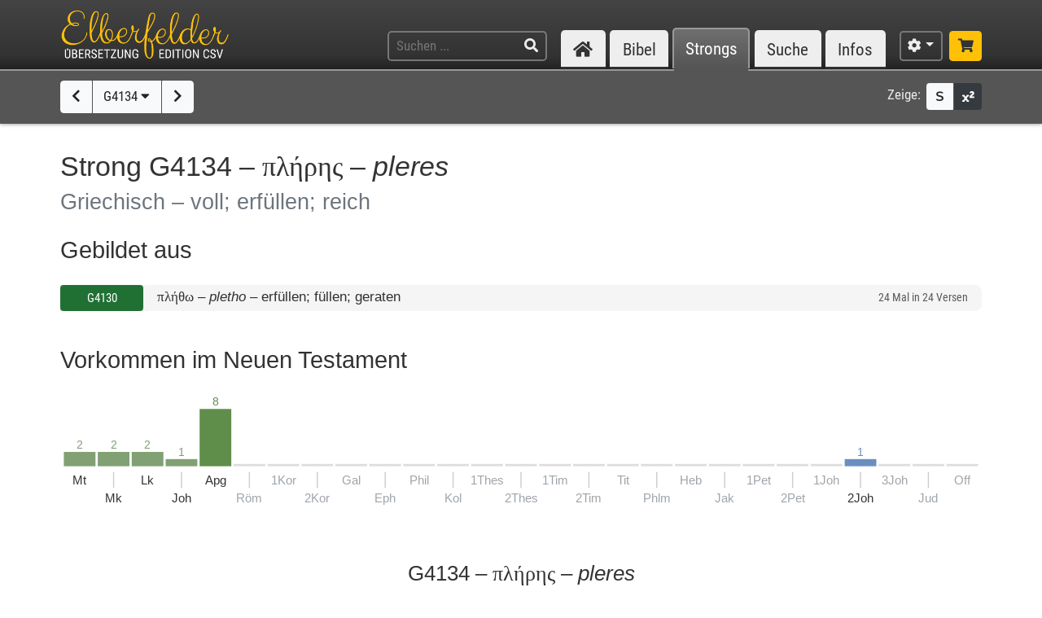

--- FILE ---
content_type: text/html; charset=UTF-8
request_url: https://www.csv-bibel.de/strongs/g4134
body_size: 21653
content:
<!DOCTYPE html>
<html
	lang="de"
	class="enable-tooltips enable-shortcuts one-column landscape zoom-100 bible-show-footnotes scheme-auto"
	data-base-url="https://www.csv-bibel.de/"
	data-default-title="Elberfelder Bibel&uuml;bersetzung Edition CSV"
	data-title-appendix=" :: Elberfelder Bibel&uuml;bersetzung Edition CSV"
	data-settings-cookie-name="LocalSettings_CSV_BIBEL">

<head>

	<meta charset="UTF-8">
	<meta http-equiv="X-UA-Compatible" content="IE=edge">
	<meta name="viewport" content="width=device-width, initial-scale=1, shrink-to-fit=no, maximum-scale=1.0, user-scalable=no">
	
	<title>G4134 &ndash; &pi;&lambda;ή&rho;&eta;&sigmaf; &ndash; pleres :: Elberfelder Bibel&uuml;bersetzung Edition CSV</title>

	<meta name="og:site_name" content="Elberfelder Bibel&uuml;bersetzung Edition CSV" />
	<meta name="description" content="Auf dieser Webseite k&ouml;nnen Sie die Bibel vollst&auml;ndig lesen und durchsuchen. Wir verwenden die Elberfelder &Uuml;bersetzung (Edition CSV H&uuml;ckeswagen) &ndash; das ist eine wortgetreue &Uuml;bersetzung der Bibel in verst&auml;ndlicher Sprache. Diese Seite bietet zudem Werkzeuge f&uuml;r Grundtextstudien." />
	<meta name="og:description" content="Auf dieser Webseite k&ouml;nnen Sie die Bibel vollst&auml;ndig lesen und durchsuchen. Wir verwenden die Elberfelder &Uuml;bersetzung (Edition CSV H&uuml;ckeswagen) &ndash; das ist eine wortgetreue &Uuml;bersetzung der Bibel in verst&auml;ndlicher Sprache. Diese Seite bietet zudem Werkzeuge f&uuml;r Grundtextstudien." />
	<meta name="twitter:description" content="Auf dieser Webseite k&ouml;nnen Sie die Bibel vollst&auml;ndig lesen und durchsuchen. Wir verwenden die Elberfelder &Uuml;bersetzung (Edition CSV H&uuml;ckeswagen) &ndash; das ist eine wortgetreue &Uuml;bersetzung der Bibel in verst&auml;ndlicher Sprache. Diese Seite bietet zudem Werkzeuge f&uuml;r Grundtextstudien." />
	<meta name="og:image" content="https://www.csv-bibel.de/img/csv-bibel-420x420.png?v=0fff3e957e" />
	<meta name="twitter:image" content="https://www.csv-bibel.de/img/csv-bibel-420x420.png?v=0fff3e957e" />
	<meta name="og:url" content="https://www.csv-bibel.de/strongs/g4134" />
	<meta name="twitter:url" content="https://www.csv-bibel.de/strongs/g4134" />
	<meta name="og:title" content="G4134 &ndash; &pi;&lambda;ή&rho;&eta;&sigmaf; &ndash; pleres :: Elberfelder Bibel&uuml;bersetzung Edition CSV" />
	<meta name="twitter:title" content="G4134 &ndash; &pi;&lambda;ή&rho;&eta;&sigmaf; &ndash; pleres :: Elberfelder Bibel&uuml;bersetzung Edition CSV" />

	<link rel="apple-touch-icon" sizes="180x180" href="https://www.csv-bibel.de/img/favicons/apple-touch-icon.png?v=0fff3e957e">
<link rel="icon" type="image/png" sizes="32x32" href="https://www.csv-bibel.de/img/favicons/favicon-32x32.png?v=0fff3e957e">
<link rel="icon" type="image/png" sizes="16x16" href="https://www.csv-bibel.de/img/favicons/favicon-16x16.png?v=0fff3e957e">
    <link rel="manifest" href="https://www.csv-bibel.de/site.webmanifest?v=0fff3e957e">
<link rel="mask-icon" href="https://www.csv-bibel.de/img/favicons/safari-pinned-tab.svg?v=0fff3e957e" color="#ffc107">
<link rel="shortcut icon" href="https://www.csv-bibel.de/img/favicons/favicon.ico?v=0fff3e957e">
<meta name="apple-mobile-web-app-title" content="Elberfelder &Uuml;bersetzung Edition CSV">
<meta name="application-name" content="Elberfelder &Uuml;bersetzung Edition CSV">
<meta name="msapplication-TileColor" content="#333333">
<meta name="msapplication-config" content="https://www.csv-bibel.de/img/favicons/browserconfig.xml?v=0fff3e957e">
<meta name="theme-color" content="#333333">
			<script>
			try {
				if (window.matchMedia && window.matchMedia('(prefers-color-scheme: dark)').matches) {
					document.documentElement.className += ' dark';
				}
			} catch (ex) {}
		</script>
	
	<link href="https://www.csv-bibel.de/lib/bootstrap-4.1.3-dist/css/bootstrap.min.css?v=0fff3e957e" rel="stylesheet"><link href="https://www.csv-bibel.de/lib/fontawesome-free-5.2.0-web/css/all.min.css?v=0fff3e957e" rel="stylesheet"><link href="https://www.csv-bibel.de/css/style.css?v=0fff3e957e" rel="stylesheet">
	<base href="https://www.csv-bibel.de/">

</head>

<body>

	<header>
		<div class="column-container">

			<div id="header-elements">

				<div id="logo">
					<a  href="https://www.csv-bibel.de/start" data-p-load-element="start"><img src="https://www.csv-bibel.de/img/csv-bibel.png?v=0fff3e957e" /></a>
				</div>

				<div id="header-search-link">
					<a  href="https://www.csv-bibel.de/suche" data-p-load-element="suche" class="btn btn-header"><span class="fa fa-search"></span></a>
				</div>

				<div id="header-search">
					<form autocomplete="off" method="post"  action="https://www.csv-bibel.de/suche" data-p-load-element="suche" class="ajax-search" data-ajax-target="https://www.csv-bibel.de/ajax/search">
						<input id="header-search-input" type="text" class="ajax-query clear-on-submit" name="q" placeholder="Suchen ..." autocorrect="off" spellcheck="false" />
						<button type="submit"><span class="fa fa-search"></span></button>
					</form>
				</div>

				<nav id="nav-sections">
					<div>
						<div id="nav-sections-current">Strongs</div>
						<ul>
							<li class="p-section-tab" data-p-section="start" data-p-default-element="start" data-shortkey="H"><a href="https://www.csv-bibel.de/start"><span class="section-icon fa fa-home"></span><span class="section-label">Start</span></a></li><li class="p-section-tab" data-p-section="bibel" data-p-default-element="bibel/1-mose-1" data-shortkey="B"><a href="https://www.csv-bibel.de/bibel/1-mose-1">Bibel</a></li><li class="p-section-tab p-on-panel p-on-panel-1" data-p-section="strongs" data-p-default-element="strongs/g4134" data-shortkey="L"><a href="https://www.csv-bibel.de/strongs/g4134">Strongs</a></li><li class="p-section-tab" data-p-section="suche" data-p-default-element="suche" data-shortkey="S"><a href="https://www.csv-bibel.de/suche">Suche</a></li><li class="p-section-tab" data-p-section="infos" data-p-default-element="infos/einfuehrung" data-shortkey="I"><a href="https://www.csv-bibel.de/infos/einfuehrung">Infos</a></li>						</ul>
					</div>
				</nav>

				<div id="settings" class="dropdown dropdown-manual-close d-inline-block">
					<button type="button" class="btn btn-header dropdown-toggle" data-toggle="dropdown"><span class="fa fa-cog"></span></button>
					<div class="dropdown-menu dropdown-menu-right" role="menu">
						<div class="dropdown-header">Ansicht</div>
						<button type="button" class="dropdown-item dropdown-item-checkbox dropdown-item-close  btn-enable-studyview"><span class="dropdown-icon fa fa-columns"></span> Studienansicht</button>
						<button type="button" class="dropdown-item btn-switch-panels two-columns-visible"><span class="dropdown-icon fa fa-exchange-alt"></span> Ansicht tauschen</button>
						<div class="px-4 py-1">
							<div class="d-flex">
								<div class="flex-grow-1"><span class="dropdown-icon fa fa-font"></span> Schriftgröße</div>
								<div>
									<button type="button" class="btn btn-dark btn-sm btn-zoom-in" data-tooltip="Vergrößern"><span class="fa fa-plus"></span></button>
									<button type="button" class="btn btn-dark btn-sm btn-zoom-out" data-tooltip="Verkleinern"><span class="fa fa-minus"></span></button>
								</div>
							</div>
						</div>
						<div class="px-4 py-1">
							<div class="d-flex">
								<div class="flex-grow-1"><span class="dropdown-icon fa fa-paint-roller"></span> Farben</div>
								<div>
									<button type="button" class="btn btn-dark btn-sm btn-scheme-auto" data-tooltip="Vergrößern">Auto</span></button>
									<button type="button" class="btn btn-light btn-sm btn-scheme-light" data-tooltip="Verkleinern">Hell</span></button>
									<button type="button" class="btn btn-light btn-sm btn-scheme-dark" data-tooltip="Verkleinern">Dunkel</span></button>
								</div>
							</div>
						</div>
						<div class="dropdown-divider"></div>
						<div class="dropdown-header">Bibeltext</div>
						<button type="button" class="dropdown-item dropdown-item-checkbox active btn-bible-show-paragraphs"><span class="dropdown-icon fa fa-align-justify"></span> Blocksatz</button>
						<button type="button" class="dropdown-item dropdown-item-checkbox  btn-bible-show-strongs"><span class="dropdown-icon">S</span> Strong-Nummern</button>
						<button type="button" class="dropdown-item dropdown-item-checkbox active btn-bible-show-footnotes"><span class="dropdown-icon fa fa-superscript"></span> Fußnoten</button>
						<div class="dropdown-divider"></div>
						<div class="dropdown-header">Kopieroptionen</div>
												<div class="d-flex">
							<button type="button" class="w-50 dropdown-item dropdown-item-left dropdown-item-checkbox-inline bible-copy-option active" data-option="references">Bibelstelle</button>
							<button type="button" class="w-50 dropdown-item dropdown-item-right dropdown-item-checkbox-inline bible-copy-option active" data-option="inline-refs">Versnummern</button>
						</div>
						<div class="d-flex">
							<button type="button" class="w-50 dropdown-item dropdown-item-left dropdown-item-checkbox-inline bible-copy-option active" data-option="formattings">Formatierungen</button>
							<button type="button" class="w-50 dropdown-item dropdown-item-right dropdown-item-checkbox-inline bible-copy-option" data-option="footnotes">Fußnoten</button>
						</div>
						<div class="d-flex">
							<button type="button" class="w-50 dropdown-item dropdown-item-left dropdown-item-checkbox-inline bible-copy-option" data-option="strongs">Strong-Nummern</button>
							<button type="button" class="w-50 dropdown-item dropdown-item-right dropdown-item-checkbox-inline bible-copy-option" data-option="extras">Typografie</button>
						</div>
											</div>
				</div>

				<div id="shop-link">
					<a class="btn btn-header-primary" target="_blank" href="https://www.csv-verlag.de/26-bibeln" title="Shop"><span class="fas fa-shopping-cart"></span></a>
				</div>

			</div>

		</div>
	</header><div id="p-panels" data-p-max-panels-count="2" data-p-disable-title-on-single-types="[&quot;Home&quot;]"><div class="p-panel" id="p-panel-1"><div class="p-element has-toolbar" data-p-content-type="StrongInfo" data-p-element-path="strongs/g4134" data-p-element-title="G4134 &ndash; &pi;&lambda;ή&rho;&eta;&sigmaf; &ndash; pleres" data-p-previous-path="strongs/g4133" data-p-next-path="strongs/g4135"><div class="p-element-toolbar"><div class="p-element-container column-container">	<div class="btn-group">
									<a  href="https://www.csv-bibel.de/strongs/g4133" data-p-load-element="strongs/g4133" class="btn btn-light" data-tooltip="G4133"><span class="fa fa-chevron-left"></span></a>
							<button type="button" class="btn btn-light btn-select-strong" data-strong-letter="G" data-strong-no="4134" data-strong="G4134">
			G4134 <span class="fa fa-caret-down"></span>
		</button>
													<a  href="https://www.csv-bibel.de/strongs/g4135" data-p-load-element="strongs/g4135" class="btn btn-light" data-tooltip="G4135"><span class="fa fa-chevron-right"></span></a>
						</div>
	<div class="toolbar-right d-none d-md-inline-flex">
	<span class="toolbar-label">Zeige:</span>
	<div class="btn-group btn-group-sm">
				<button type="button" class="btn btn-light btn-bible-show-strongs" data-tooltip="Strong-Nummern anzeigen"><span>S</span></button>
		<button type="button" class="btn btn-dark btn-bible-show-footnotes" data-tooltip="Fußnoten anzeigen"><span class="fa fa-superscript"></span></button>
	</div>
</div>
</div></div><article class="p-element-content zoomable cp-parse"><div class="p-element-container column-container"><h1>Strong G4134 &ndash; <span class="greek">&pi;&lambda;ή&rho;&eta;&sigmaf;</span> &ndash; <i>pleres</i><br /><small>Griechisch &ndash; voll; erfüllen; reich</small></h1><h2>Gebildet aus</h2><div class="strongs-list" data-initial-lines="0"><a class="strongs-list-entry"  href="https://www.csv-bibel.de/strongs/g4130" data-p-load-element="strongs/g4130"><span class="no"><button class="btn btn-nt btn-block btn-sm">G4130</button></span> <span class="info"><span class="strong-summary-meta"><span class="greek">πλήθω</span> &ndash; <i>pletho</i></span> <span class="strong-summary-dash">&ndash;</span> <span class="strong-summary-lemmas">erfüllen; füllen; geraten</span></span> <span class="occs">24 Mal in 24 Versen</span></a> </div><h2 class="cp-none" name="results-stats">
	Vorkommen im Neuen Testament	</h2>

<div class="cp-none">
	<div class="svg-wrapper">
	<canvas width="800" height="103.8" style="min-width: 500px;"></canvas>
	<svg xmlns="http://www.w3.org/2000/svg" version="1.1"
		width="100%" height="100%" style="min-width: 500px;"
		viewBox="0 0 800 103.8"
		>
		<g id="layer1">
			<a  xlink:href="https://www.csv-bibel.de/strongs/g4134#b40" data-p-load-element="strongs/g4134#b40" class="bible-stats-book" id="bible-stats-book-40">><g data-hover-target="#bible-stats-book-40"><rect class="bible-stats-link" x="0" y="0" rx="5" ry="5" height="98.8" width="27.703703703704" style="fill: transparent;"></rect><text style="font-size: 10px; fill: #81a074;" x="13.851851851852" y="47.5" text-anchor="middle">2</text><rect x="0" y="50.5" height="12.5" width="27.703703703704" style=" fill: #81a074;"></rect><text style="font-size: 11px;; fill: currentColor;" x="13.851851851852" y="79" text-anchor="middle">Mt</text></g></a><a  xlink:href="https://www.csv-bibel.de/strongs/g4134#b41" data-p-load-element="strongs/g4134#b41" class="bible-stats-book" id="bible-stats-book-41">><g data-hover-target="#bible-stats-book-41"><rect class="bible-stats-link" x="29.703703703704" y="0" rx="5" ry="5" height="98.8" width="27.703703703704" style="fill: transparent;"></rect><text style="font-size: 10px; fill: #81a074;" x="43.555555555556" y="47.5" text-anchor="middle">2</text><rect x="29.703703703704" y="50.5" height="12.5" width="27.703703703704" style=" fill: #81a074;"></rect><rect x="43.055555555556" y="68" height="13.86" width="1" style="fill: #cccccc;"></rect><text style="font-size: 11px;; fill: currentColor;" x="43.555555555556" y="94.4" text-anchor="middle">Mk</text></g></a><a  xlink:href="https://www.csv-bibel.de/strongs/g4134#b42" data-p-load-element="strongs/g4134#b42" class="bible-stats-book" id="bible-stats-book-42">><g data-hover-target="#bible-stats-book-42"><rect class="bible-stats-link" x="59.407407407407" y="0" rx="5" ry="5" height="98.8" width="27.703703703704" style="fill: transparent;"></rect><text style="font-size: 10px; fill: #81a074;" x="73.259259259259" y="47.5" text-anchor="middle">2</text><rect x="59.407407407407" y="50.5" height="12.5" width="27.703703703704" style=" fill: #81a074;"></rect><text style="font-size: 11px;; fill: currentColor;" x="73.259259259259" y="79" text-anchor="middle">Lk</text></g></a><a  xlink:href="https://www.csv-bibel.de/strongs/g4134#b43" data-p-load-element="strongs/g4134#b43" class="bible-stats-book" id="bible-stats-book-43">><g data-hover-target="#bible-stats-book-43"><rect class="bible-stats-link" x="89.111111111111" y="0" rx="5" ry="5" height="98.8" width="27.703703703704" style="fill: transparent;"></rect><text style="font-size: 10px; fill: #81a074;" x="102.96296296296" y="53.75" text-anchor="middle">1</text><rect x="89.111111111111" y="56.75" height="6.25" width="27.703703703704" style=" fill: #81a074;"></rect><rect x="102.46296296296" y="68" height="13.86" width="1" style="fill: #cccccc;"></rect><text style="font-size: 11px;; fill: currentColor;" x="102.96296296296" y="94.4" text-anchor="middle">Joh</text></g></a><a  xlink:href="https://www.csv-bibel.de/strongs/g4134#b44" data-p-load-element="strongs/g4134#b44" class="bible-stats-book" id="bible-stats-book-44">><g data-hover-target="#bible-stats-book-44"><rect class="bible-stats-link" x="118.81481481481" y="0" rx="5" ry="5" height="98.8" width="27.703703703704" style="fill: transparent;"></rect><text style="font-size: 10px; fill: #5f8e4b;" x="132.66666666667" y="10" text-anchor="middle">8</text><rect x="118.81481481481" y="13" height="50" width="27.703703703704" style=" fill: #5f8e4b;"></rect><text style="font-size: 11px;; fill: currentColor;" x="132.66666666667" y="79" text-anchor="middle">Apg</text></g></a><rect x="148.51851851852" y="61" height="2" width="27.703703703704" style="" class="bible-stats-bar-empty"></rect><rect x="161.87037037037" y="68" height="13.86" width="1" style="fill: #cccccc;"></rect><text class="text-muted" style="font-size: 11px;" x="162.37037037037" y="94.4" text-anchor="middle">R&ouml;m</text><rect x="178.22222222222" y="61" height="2" width="27.703703703704" style="" class="bible-stats-bar-empty"></rect><text class="text-muted" style="font-size: 11px;" x="192.07407407407" y="79" text-anchor="middle">1Kor</text><rect x="207.92592592593" y="61" height="2" width="27.703703703704" style="" class="bible-stats-bar-empty"></rect><rect x="221.27777777778" y="68" height="13.86" width="1" style="fill: #cccccc;"></rect><text class="text-muted" style="font-size: 11px;" x="221.77777777778" y="94.4" text-anchor="middle">2Kor</text><rect x="237.62962962963" y="61" height="2" width="27.703703703704" style="" class="bible-stats-bar-empty"></rect><text class="text-muted" style="font-size: 11px;" x="251.48148148148" y="79" text-anchor="middle">Gal</text><rect x="267.33333333333" y="61" height="2" width="27.703703703704" style="" class="bible-stats-bar-empty"></rect><rect x="280.68518518519" y="68" height="13.86" width="1" style="fill: #cccccc;"></rect><text class="text-muted" style="font-size: 11px;" x="281.18518518519" y="94.4" text-anchor="middle">Eph</text><rect x="297.03703703704" y="61" height="2" width="27.703703703704" style="" class="bible-stats-bar-empty"></rect><text class="text-muted" style="font-size: 11px;" x="310.88888888889" y="79" text-anchor="middle">Phil</text><rect x="326.74074074074" y="61" height="2" width="27.703703703704" style="" class="bible-stats-bar-empty"></rect><rect x="340.09259259259" y="68" height="13.86" width="1" style="fill: #cccccc;"></rect><text class="text-muted" style="font-size: 11px;" x="340.59259259259" y="94.4" text-anchor="middle">Kol</text><rect x="356.44444444444" y="61" height="2" width="27.703703703704" style="" class="bible-stats-bar-empty"></rect><text class="text-muted" style="font-size: 11px;" x="370.2962962963" y="79" text-anchor="middle">1Thes</text><rect x="386.14814814815" y="61" height="2" width="27.703703703704" style="" class="bible-stats-bar-empty"></rect><rect x="399.5" y="68" height="13.86" width="1" style="fill: #cccccc;"></rect><text class="text-muted" style="font-size: 11px;" x="400" y="94.4" text-anchor="middle">2Thes</text><rect x="415.85185185185" y="61" height="2" width="27.703703703704" style="" class="bible-stats-bar-empty"></rect><text class="text-muted" style="font-size: 11px;" x="429.7037037037" y="79" text-anchor="middle">1Tim</text><rect x="445.55555555556" y="61" height="2" width="27.703703703704" style="" class="bible-stats-bar-empty"></rect><rect x="458.90740740741" y="68" height="13.86" width="1" style="fill: #cccccc;"></rect><text class="text-muted" style="font-size: 11px;" x="459.40740740741" y="94.4" text-anchor="middle">2Tim</text><rect x="475.25925925926" y="61" height="2" width="27.703703703704" style="" class="bible-stats-bar-empty"></rect><text class="text-muted" style="font-size: 11px;" x="489.11111111111" y="79" text-anchor="middle">Tit</text><rect x="504.96296296296" y="61" height="2" width="27.703703703704" style="" class="bible-stats-bar-empty"></rect><rect x="518.31481481481" y="68" height="13.86" width="1" style="fill: #cccccc;"></rect><text class="text-muted" style="font-size: 11px;" x="518.81481481481" y="94.4" text-anchor="middle">Phlm</text><rect x="534.66666666667" y="61" height="2" width="27.703703703704" style="" class="bible-stats-bar-empty"></rect><text class="text-muted" style="font-size: 11px;" x="548.51851851852" y="79" text-anchor="middle">Heb</text><rect x="564.37037037037" y="61" height="2" width="27.703703703704" style="" class="bible-stats-bar-empty"></rect><rect x="577.72222222222" y="68" height="13.86" width="1" style="fill: #cccccc;"></rect><text class="text-muted" style="font-size: 11px;" x="578.22222222222" y="94.4" text-anchor="middle">Jak</text><rect x="594.07407407407" y="61" height="2" width="27.703703703704" style="" class="bible-stats-bar-empty"></rect><text class="text-muted" style="font-size: 11px;" x="607.92592592593" y="79" text-anchor="middle">1Pet</text><rect x="623.77777777778" y="61" height="2" width="27.703703703704" style="" class="bible-stats-bar-empty"></rect><rect x="637.12962962963" y="68" height="13.86" width="1" style="fill: #cccccc;"></rect><text class="text-muted" style="font-size: 11px;" x="637.62962962963" y="94.4" text-anchor="middle">2Pet</text><rect x="653.48148148148" y="61" height="2" width="27.703703703704" style="" class="bible-stats-bar-empty"></rect><text class="text-muted" style="font-size: 11px;" x="667.33333333333" y="79" text-anchor="middle">1Joh</text><a  xlink:href="https://www.csv-bibel.de/strongs/g4134#b63" data-p-load-element="strongs/g4134#b63" class="bible-stats-book" id="bible-stats-book-63">><g data-hover-target="#bible-stats-book-63"><rect class="bible-stats-link" x="683.18518518519" y="0" rx="5" ry="5" height="98.8" width="27.703703703704" style="fill: transparent;"></rect><text style="font-size: 10px; fill: #698fbf;" x="697.03703703704" y="53.75" text-anchor="middle">1</text><rect x="683.18518518519" y="56.75" height="6.25" width="27.703703703704" style=" fill: #698fbf;"></rect><rect x="696.53703703704" y="68" height="13.86" width="1" style="fill: #cccccc;"></rect><text style="font-size: 11px;; fill: currentColor;" x="697.03703703704" y="94.4" text-anchor="middle">2Joh</text></g></a><rect x="712.88888888889" y="61" height="2" width="27.703703703704" style="" class="bible-stats-bar-empty"></rect><text class="text-muted" style="font-size: 11px;" x="726.74074074074" y="79" text-anchor="middle">3Joh</text><rect x="742.59259259259" y="61" height="2" width="27.703703703704" style="" class="bible-stats-bar-empty"></rect><rect x="755.94444444444" y="68" height="13.86" width="1" style="fill: #cccccc;"></rect><text class="text-muted" style="font-size: 11px;" x="756.44444444444" y="94.4" text-anchor="middle">Jud</text><rect x="772.2962962963" y="61" height="2" width="27.703703703704" style="" class="bible-stats-bar-empty"></rect><text class="text-muted" style="font-size: 11px;" x="786.14814814815" y="79" text-anchor="middle">Off</text>		</g>
	</svg>
</div>
</div>

<div class="strong-donuts strong-donuts-1 strong-donuts-strong cp-none">
			<div class="donut-strong">
			<h3 class="text-center mb-2">
				G4134 &ndash; <span class="greek">πλήρης</span> &ndash; <i>pleres</i>							</h3>
			<div class="text-center">
				<div class="d-inline-block mb-4">
					<div class="form-inline">
						<label class="mr-sm-2 text-center w-100 w-sm-auto">Übersetzung: </label>
						<div class="input-group input-group-sm">
							<select class="form-control p-select-load-element">
								<option value="strongs/g4134#results-stats">Alle anzeigen</option>
								<option value="strongs/g4134=voll#results-stats">voll &ndash; 13x</option><option value="strongs/g4134=erf%C3%BCllen#results-stats">erf&uuml;llen &ndash; 1x</option><option value="strongs/g4134=reich#results-stats">reich &ndash; 1x</option>							</select>
													</div>
					</div>
				</div>
			</div>
			<div class="donut-flex-grow"></div>
			<div class="stats-distribution-groups">
	<div class="svg-wrapper font-menu ">
		<canvas width="318.95512681282" height="173.0893577751" style="min-width: 300px;"></canvas>
		<svg xmlns="http://www.w3.org/2000/svg" version="1.1"
			width="100%" height="100%" style="min-width: 300px;"
			viewBox="0 0 318.95512681282 173.0893577751"
			>
			<g id="layer1">
				<text style="font-size: 35px; fill: currentColor;" x="183.16576903773" y="76.889357775095" text-anchor="middle">3</text><text style="font-size: 11px; fill: currentColor;" x="183.16576903773" y="92.889357775095" text-anchor="middle">&Uuml;bersetzungen in</text><text style="font-size: 11px; fill: currentColor;" x="183.16576903773" y="105.8893577751" text-anchor="middle">15 Vorkommen</text><text style="font-size: 11px; fill: currentColor;" x="183.16576903773" y="118.8893577751" text-anchor="middle">(inkl. FN)</text><a xlink:href="https://www.csv-bibel.de/strongs/g4134=voll#results-stats" data-p-load-element="strongs/g4134=voll#results-stats"><g data-hover-target="#donut_segment_373fa485e04413d24749009d482b3a82_hover"><path class="donut_segment" d="M 103.27540625736 92.276234274531 A 80 80 0 1 0 126.5972265428 31.520815280171 L 147.8104299784 52.734018715768 A 50 50 0 1 1 133.2342923 90.706155587242 L 103.27540625736 92.276234274531 Z" fill="#ffc107" stroke-width="1" stroke="#ffffff" stroke-linejoin="bevel" /><polyline points="241.14852509503,30.106601717798 249.63380646926,21.62132034356" fill="none" stroke="#ccc" stroke-width="1" /><path id="donut_segment_373fa485e04413d24749009d482b3a82_hover" class="donut_segment_hover" d="M 98.28225858359 92.537914055745 A 85 85 0 1 0 123.06169263687 27.985281374239 L 147.8104299784 52.734018715768 A 50 50 0 1 1 133.2342923 90.706155587242 L 98.28225858359 92.537914055745 Z" fill="#ffc107" stroke-width="1" stroke="#ffffff" stroke-linejoin="bevel" style="opacity: 0;" /><text style="font-size: 14px; text-decoration: none !important; fill: currentColor;" x="251.75512681282" y="16" text-anchor="start" dominant-baseline="central">voll <tspan fill="#aaa" alignment-baseline="inherit" dy="-0.07em">| 13x</tspan></text></g></a><a xlink:href="https://www.csv-bibel.de/strongs/g4134=erf%C3%BCllen#results-stats" data-p-load-element="strongs/g4134=erf%C3%BCllen#results-stats"><g data-hover-target="#donut_segment_395ddf59b96d33e7bdf7f561f1d931b6_hover"><path class="donut_segment" d="M 108.47933491795 59.419921811471 A 80 80 0 0 0 103.27540625736 92.276234274531 L 133.2342923 90.706155587242 A 50 50 0 0 1 136.48674771287 70.17096029783 L 108.47933491795 59.419921811471 Z" fill="#5d553c" stroke-width="1" stroke="#ffffff" stroke-linejoin="bevel" /><polyline points="102.17532510893,75.261731641796 90.323065021785,73.384518061313" fill="none" stroke="#ccc" stroke-width="1" /><path id="donut_segment_395ddf59b96d33e7bdf7f561f1d931b6_hover" class="donut_segment_hover" d="M 103.81143278547 57.628082063745 A 85 85 0 0 0 98.28225858359 92.537914055745 L 133.2342923 90.706155587242 A 50 50 0 0 1 136.48674771287 70.17096029783 L 103.81143278547 57.628082063745 Z" fill="#5d553c" stroke-width="1" stroke="#ffffff" stroke-linejoin="bevel" style="opacity: 0;" /><text style="font-size: 14px; text-decoration: none !important; fill: currentColor;" x="87.36" y="72.215214666193" text-anchor="end" dominant-baseline="central">erf&uuml;llen <tspan fill="#aaa" alignment-baseline="inherit" dy="-0.07em">| 1x</tspan></text></g></a><a xlink:href="https://www.csv-bibel.de/strongs/g4134=reich#results-stats" data-p-load-element="strongs/g4134=reich#results-stats"><g data-hover-target="#donut_segment_9d286d976ae62f13620795c2602c6d8a_hover"><path class="donut_segment" d="M 126.5972265428 31.520815280171 A 80 80 0 0 0 108.47933491795 59.419921811471 L 136.48674771287 70.17096029783 A 50 50 0 0 1 147.8104299784 52.734018715768 L 126.5972265428 31.520815280171 Z" fill="#504c40" stroke-width="1" stroke="#ffffff" stroke-linejoin="bevel" /><polyline points="114.3947824662,43.428956903863 104.33073565086,36.893288483683" fill="none" stroke="#ccc" stroke-width="1" /><path id="donut_segment_9d286d976ae62f13620795c2602c6d8a_hover" class="donut_segment_hover" d="M 123.06169263687 27.985281374239 A 85 85 0 0 0 103.81143278547 57.628082063745 L 136.48674771287 70.17096029783 A 50 50 0 0 1 147.8104299784 52.734018715768 L 123.06169263687 27.985281374239 Z" fill="#504c40" stroke-width="1" stroke="#ffffff" stroke-linejoin="bevel" style="opacity: 0;" /><text style="font-size: 14px; text-decoration: none !important; fill: currentColor;" x="101.81472394702" y="32.692704711971" text-anchor="end" dominant-baseline="central">reich <tspan fill="#aaa" alignment-baseline="inherit" dy="-0.07em">| 1x</tspan></text></g></a>			</g>
		</svg>
	</div>
</div>
<style>
	.donut_segment_hover.hover { opacity: 1 !important; }
.donut_segment_hover.active { opacity: 1 !important; }	
</style>
			<div class="donut-flex-grow"></div>
		</div>
		</div>

<h2 name="strong-results">
	<span class="results-count">16</span> Vorkommen in <span class="results-count">16</span> Bibelversen	</h2>

<div class="results-bible"><p class="result" name="b40"><span class="search-result-par cp-par"></span><a class="ref"  href="https://www.csv-bibel.de/bibel/matthaeus-14#v20" data-p-load-element="bibel/matthaeus-14#v20"><span class="cp-wrap-brackets" style="border-color: #81a074;">Mt 14,20</span></a> <span class="bible-text"><a  href="https://www.csv-bibel.de/strongs/g2532" class="strong-link strong-G2532 lemma-73pcifo6atg0" data-position="G2532@40014020@1@1">Und<span class="strong-no cp-option cp-option-strongs cp-sup"> G2532</span></a> sie <a  href="https://www.csv-bibel.de/strongs/g5315" class="strong-link strong-G5315 lemma-5303jm8pf0i0" data-position="G5315@40014020@1@1">aßen<span class="strong-no cp-option cp-option-strongs cp-sup"> G5315</span></a> <a  href="https://www.csv-bibel.de/strongs/g3956" class="strong-link strong-G3956 lemma-6un9d46g4ks0" data-position="G3956@40014020@1@1">alle<span class="strong-no cp-option cp-option-strongs cp-sup"> G3956</span></a> <a  href="https://www.csv-bibel.de/strongs/g2532" class="strong-link strong-G2532 lemma-73pcifo6atg0" data-position="G2532@40014020@2@1">und<span class="strong-no cp-option cp-option-strongs cp-sup"> G2532</span></a> wurden <a  href="https://www.csv-bibel.de/strongs/g5526" class="strong-link strong-G5526 lemma-1vel0anco540" data-position="G5526@40014020@1@1">gesättigt<span class="strong-no cp-option cp-option-strongs cp-sup"> G5526</span></a>. <a  href="https://www.csv-bibel.de/strongs/g2532" class="strong-link strong-G2532 lemma-73pcifo6atg0" data-position="G2532@40014020@3@1">Und<span class="strong-no cp-option cp-option-strongs cp-sup"> G2532</span></a> sie <a  href="https://www.csv-bibel.de/strongs/g142" class="strong-link strong-G0142 lemma-7h7e0jlbr740" data-position="G0142@40014020@1@1">hoben<span class="strong-no cp-option cp-option-strongs cp-sup"> G142</span></a> <a  href="https://www.csv-bibel.de/strongs/g142" class="strong-link strong-G0142 lemma-7h7e0jlbr740" data-position="G0142@40014020@-1@1">auf<span class="strong-no cp-option cp-option-strongs cp-sup"> (G142)</span></a>, <a  href="https://www.csv-bibel.de/strongs/g3588" class="strong-link strong-G3588 lemma-6qaupsjejh90" data-position="G3588@40014020@1@1">was<span class="strong-no cp-option cp-option-strongs cp-sup"> G3588</span></a> an <a  href="https://www.csv-bibel.de/strongs/g2801" class="strong-link strong-G2801 lemma-7tk0v42df9g0" data-position="G2801@40014020@1@1">Brocken<span class="strong-no cp-option cp-option-strongs cp-sup"> G2801</span></a> <a  href="https://www.csv-bibel.de/strongs/g4052" class="strong-link strong-G4052 lemma-5if271rqv8d0" data-position="G4052@40014020@-1@1">übrig<span class="strong-no cp-option cp-option-strongs cp-sup"> (G4052)</span></a> <a  href="https://www.csv-bibel.de/strongs/g4052" class="strong-link strong-G4052 lemma-5if271rqv8d0" data-position="G4052@40014020@1@1">blieb<span class="strong-no cp-option cp-option-strongs cp-sup"> G4052</span></a>, <a  href="https://www.csv-bibel.de/strongs/g1427" class="strong-link strong-G1427 lemma-2an3nfekv3h0" data-position="G1427@40014020@1@1">zwölf<span class="strong-no cp-option cp-option-strongs cp-sup"> G1427</span></a> <a  href="https://www.csv-bibel.de/strongs/g2894" class="strong-link strong-G2894 lemma-5i02qitcdj50" data-position="G2894@40014020@1@1">Handkörbe<span class="strong-no cp-option cp-option-strongs cp-sup"> G2894</span></a> <b class="result-highlight"><a  href="https://www.csv-bibel.de/strongs/g4134" class="strong-link strong-G4134 lemma-30nd2al3ig80" data-position="G4134@40014020@1@1">voll<span class="strong-no cp-option cp-option-strongs cp-sup"> G4134</span></a></b>.</span></p><p class="result"><span class="search-result-par cp-par"></span><a class="ref"  href="https://www.csv-bibel.de/bibel/matthaeus-15#v37" data-p-load-element="bibel/matthaeus-15#v37"><span class="cp-wrap-brackets" style="border-color: #81a074;">Mt 15,37</span></a> <span class="bible-text"><a  href="https://www.csv-bibel.de/strongs/g2532" class="strong-link strong-G2532 lemma-73pcifo6atg0" data-position="G2532@40015037@1@1">Und<span class="strong-no cp-option cp-option-strongs cp-sup"> G2532</span></a> sie <a  href="https://www.csv-bibel.de/strongs/g5315" class="strong-link strong-G5315 lemma-5303jm8pf0i0" data-position="G5315@40015037@1@1">aßen<span class="strong-no cp-option cp-option-strongs cp-sup"> G5315</span></a> <a  href="https://www.csv-bibel.de/strongs/g3956" class="strong-link strong-G3956 lemma-6un9d46g4ks0" data-position="G3956@40015037@1@1">alle<span class="strong-no cp-option cp-option-strongs cp-sup"> G3956</span></a> <a  href="https://www.csv-bibel.de/strongs/g2532" class="strong-link strong-G2532 lemma-73pcifo6atg0" data-position="G2532@40015037@2@1">und<span class="strong-no cp-option cp-option-strongs cp-sup"> G2532</span></a> wurden <a  href="https://www.csv-bibel.de/strongs/g5526" class="strong-link strong-G5526 lemma-1vel0anco540" data-position="G5526@40015037@1@1">gesättigt<span class="strong-no cp-option cp-option-strongs cp-sup"> G5526</span></a>; <a  href="https://www.csv-bibel.de/strongs/g2532" class="strong-link strong-G2532 lemma-73pcifo6atg0" data-position="G2532@40015037@3@1">und<span class="strong-no cp-option cp-option-strongs cp-sup"> G2532</span></a> sie <a  href="https://www.csv-bibel.de/strongs/g142" class="strong-link strong-G0142 lemma-7h7e0jlbr740" data-position="G0142@40015037@1@1">hoben<span class="strong-no cp-option cp-option-strongs cp-sup"> G142</span></a> <a  href="https://www.csv-bibel.de/strongs/g142" class="strong-link strong-G0142 lemma-7h7e0jlbr740" data-position="G0142@40015037@-1@1">auf<span class="strong-no cp-option cp-option-strongs cp-sup"> (G142)</span></a>, <a  href="https://www.csv-bibel.de/strongs/g3588" class="strong-link strong-G3588 lemma-6qaupsjejh90" data-position="G3588@40015037@1@1">was<span class="strong-no cp-option cp-option-strongs cp-sup"> G3588</span></a> <a  href="https://www.csv-bibel.de/strongs/g3588" class="strong-link strong-G3588 lemma-7l7qab5phgl0" data-position="G3588@40015037@2@1">an<span class="strong-no cp-option cp-option-strongs cp-sup"> G3588</span></a> <a  href="https://www.csv-bibel.de/strongs/g2801" class="strong-link strong-G2801 lemma-7tk0v42df9g0" data-position="G2801@40015037@1@1">Brocken<span class="strong-no cp-option cp-option-strongs cp-sup"> G2801</span></a> <a  href="https://www.csv-bibel.de/strongs/g4052" class="strong-link strong-G4052 lemma-5if271rqv8d0" data-position="G4052@40015037@-1@1">übrig<span class="strong-no cp-option cp-option-strongs cp-sup"> (G4052)</span></a> <a  href="https://www.csv-bibel.de/strongs/g4052" class="strong-link strong-G4052 lemma-5if271rqv8d0" data-position="G4052@40015037@1@1">blieb<span class="strong-no cp-option cp-option-strongs cp-sup"> G4052</span></a>, <a  href="https://www.csv-bibel.de/strongs/g2033" class="strong-link strong-G2033 lemma-100nmntkg7k8" data-position="G2033@40015037@1@1">sieben<span class="strong-no cp-option cp-option-strongs cp-sup"> G2033</span></a> <a  href="https://www.csv-bibel.de/strongs/g4711" class="strong-link strong-G4711 lemma-3lsr6tihtfdg" data-position="G4711@40015037@1@1">Körbe<span class="strong-no cp-option cp-option-strongs cp-sup"> G4711</span></a> <b class="result-highlight"><a  href="https://www.csv-bibel.de/strongs/g4134" class="strong-link strong-G4134 lemma-30nd2al3ig80" data-position="G4134@40015037@1@1">voll<span class="strong-no cp-option cp-option-strongs cp-sup"> G4134</span></a></b>.</span></p><p class="result" name="b41"><span class="search-result-par cp-par"></span><a class="ref"  href="https://www.csv-bibel.de/bibel/markus-4#v28" data-p-load-element="bibel/markus-4#v28"><span class="cp-wrap-brackets" style="border-color: #81a074;">Mk 4,28</span></a> <span class="bible-text"><a  href="https://www.csv-bibel.de/strongs/g3588" class="strong-link strong-G3588 lemma-3pv6c38f2a3g" data-position="G3588@41004028@1@1">Die<span class="strong-no cp-option cp-option-strongs cp-sup"> G3588</span></a> <a  href="https://www.csv-bibel.de/strongs/g1093" class="strong-link strong-G1093 lemma-42cespgob4v0" data-position="G1093@41004028@1@1">Erde<span class="strong-no cp-option cp-option-strongs cp-sup"> G1093</span></a> <a  href="https://www.csv-bibel.de/strongs/g2592" class="strong-link strong-G2592 lemma-46c9ab0gvug0" data-position="G2592@41004028@-1@1">bringt<span class="strong-no cp-option cp-option-strongs cp-sup"> (G2592)</span></a> <a  href="https://www.csv-bibel.de/strongs/g844" class="strong-link strong-G0844 lemma-2grknl4bkdjg" data-position="G0844@41004028@1@1">von<span class="strong-no cp-option cp-option-strongs cp-sup"> G844<span class="fa fa-caret-right cp-remove"></span></span></a> <a  href="https://www.csv-bibel.de/strongs/g844" class="strong-link strong-G0844 lemma-2grknl4bkdjg" data-position="G0844@41004028@-1@1">selbst<span class="strong-no cp-option cp-option-strongs cp-sup"> <span class="fa fa-caret-left cp-remove"></span>G844</span></a> <a  href="https://www.csv-bibel.de/strongs/g2592" class="strong-link strong-G2592 lemma-46c9ab0gvug0" data-position="G2592@41004028@1@1">Frucht<span class="strong-no cp-option cp-option-strongs cp-sup"> G2592</span></a> <a  href="https://www.csv-bibel.de/strongs/g2592" class="strong-link strong-G2592 lemma-46c9ab0gvug0" data-position="G2592@41004028@-2@1">hervor<span class="strong-no cp-option cp-option-strongs cp-sup"> (G2592)</span></a>, <a  href="https://www.csv-bibel.de/strongs/g4412" class="strong-link strong-G4412 lemma-36lk6fof4cf0" data-position="G4412@41004028@1@1">zuerst<span class="strong-no cp-option cp-option-strongs cp-sup"> G4412</span></a> <small class="cp-option cp-option-formattings cp-unwrap">den</small> <a  href="https://www.csv-bibel.de/strongs/g5528" class="strong-link strong-G5528 lemma-31o9ood4u440" data-position="G5528@41004028@1@1">Halm<span class="strong-no cp-option cp-option-strongs cp-sup"> G5528</span></a>, <a  href="https://www.csv-bibel.de/strongs/g1534" class="strong-link strong-G1534 lemma-1011pdrefcto" data-position="G1534@41004028@1@1">dann<span class="strong-no cp-option cp-option-strongs cp-sup"> G1534</span></a> <small class="cp-option cp-option-formattings cp-unwrap">die</small> <a  href="https://www.csv-bibel.de/strongs/g4719" class="strong-link strong-G4719 lemma-uavtns5v09k0" data-position="G4719@41004028@1@1">Ähre<span class="strong-no cp-option cp-option-strongs cp-sup"> G4719</span></a>, <a  href="https://www.csv-bibel.de/strongs/g1534" class="strong-link strong-G1534 lemma-1011pdrefcto" data-position="G1534@41004028@2@1">dann<span class="strong-no cp-option cp-option-strongs cp-sup"> G1534</span></a> <b class="result-highlight"><a  href="https://www.csv-bibel.de/strongs/g4134" class="strong-link strong-G4134 lemma-30nd2al3ig80" data-position="G4134@41004028@1@1">vollen<span class="strong-no cp-option cp-option-strongs cp-sup"> G4134</span></a></b> <a  href="https://www.csv-bibel.de/strongs/g4621" class="strong-link strong-G4621 lemma-7r1tvlujhvq0" data-position="G4621@41004028@1@1">Weizen<span class="strong-no cp-option cp-option-strongs cp-sup"> G4621</span></a> <a  href="https://www.csv-bibel.de/strongs/g1722" class="strong-link strong-G1722 lemma-2cj8bk3hd58g" data-position="G1722@41004028@1@1">in<span class="strong-no cp-option cp-option-strongs cp-sup"> G1722</span></a> <a  href="https://www.csv-bibel.de/strongs/g3588" class="strong-link strong-G3588 lemma-3pv6c38f2a3g" data-position="G3588@41004028@2@1">der<span class="strong-no cp-option cp-option-strongs cp-sup"> G3588</span></a> <a  href="https://www.csv-bibel.de/strongs/g4719" class="strong-link strong-G4719 lemma-uavtns5v09k0" data-position="G4719@41004028@2@1">Ähre<span class="strong-no cp-option cp-option-strongs cp-sup"> G4719</span></a>.</span></p><p class="result"><span class="search-result-par cp-par"></span><a class="ref"  href="https://www.csv-bibel.de/bibel/markus-8#v19" data-p-load-element="bibel/markus-8#v19"><span class="cp-wrap-brackets" style="border-color: #81a074;">Mk 8,19</span></a> <span class="bible-text"><a  href="https://www.csv-bibel.de/strongs/g3753" class="strong-link strong-G3753 lemma-7rlv42vnuv60" data-position="G3753@41008019@1@1">Als<span class="strong-no cp-option cp-option-strongs cp-sup"> G3753</span></a> ich <a  href="https://www.csv-bibel.de/strongs/g3588" class="strong-link strong-G3588 lemma-3pv6c38f2a3g" data-position="G3588@41008019@1@1">die<span class="strong-no cp-option cp-option-strongs cp-sup"> G3588</span></a> <a  href="https://www.csv-bibel.de/strongs/g4002" class="strong-link strong-G4002 lemma-278t2cvlg0mg" data-position="G4002@41008019@1@1">fünf<span class="strong-no cp-option cp-option-strongs cp-sup"> G4002</span></a> <a  href="https://www.csv-bibel.de/strongs/g740" class="strong-link strong-G0740 lemma-5tatn1ovted0" data-position="G0740@41008019@1@1">Brote<span class="strong-no cp-option cp-option-strongs cp-sup"> G740</span></a> <a  href="https://www.csv-bibel.de/strongs/g1519" class="strong-link strong-G1519 lemma-2vi0uvnltglg" data-position="G1519@41008019@1@1">für<span class="strong-no cp-option cp-option-strongs cp-sup"> G1519</span></a> <a  href="https://www.csv-bibel.de/strongs/g3588" class="strong-link strong-G3588 lemma-3pv6c38f2a3g" data-position="G3588@41008019@2@1">die<span class="strong-no cp-option cp-option-strongs cp-sup"> G3588</span></a> <a  href="https://www.csv-bibel.de/strongs/g4000" class="strong-link strong-G4000 lemma-1r7pvi41nov0" data-position="G4000@41008019@1@1">fünftausend<span class="strong-no cp-option cp-option-strongs cp-sup"> G4000</span></a> <a  href="https://www.csv-bibel.de/strongs/g2806" class="strong-link strong-G2806 lemma-5j408741enf0" data-position="G2806@41008019@1@1">brach<span class="strong-no cp-option cp-option-strongs cp-sup"> G2806</span></a>, <a  href="https://www.csv-bibel.de/strongs/g4214" class="strong-link strong-G4214 lemma-656pr1b62m30" data-position="G4214@41008019@-1@1">wie<span class="strong-no cp-option cp-option-strongs cp-sup"> (G4214)</span></a> <a  href="https://www.csv-bibel.de/strongs/g4214" class="strong-link strong-G4214 lemma-656pr1b62m30" data-position="G4214@41008019@1@1">viele<span class="strong-no cp-option cp-option-strongs cp-sup"> G4214</span></a> <a  href="https://www.csv-bibel.de/strongs/g2894" class="strong-link strong-G2894 lemma-5i02qitcdj50" data-position="G2894@41008019@1@1">Handkörbe<span class="strong-no cp-option cp-option-strongs cp-sup"> G2894</span></a> <b class="result-highlight"><a  href="https://www.csv-bibel.de/strongs/g4134" class="strong-link strong-G4134 lemma-30nd2al3ig80" data-position="G4134@41008019@1@1">voll<span class="strong-no cp-option cp-option-strongs cp-sup"> G4134</span></a></b> <a  href="https://www.csv-bibel.de/strongs/g2801" class="strong-link strong-G2801 lemma-7tk0v42df9g0" data-position="G2801@41008019@1@1">Brocken<span class="strong-no cp-option cp-option-strongs cp-sup"> G2801</span></a> habt ihr <a  href="https://www.csv-bibel.de/strongs/g142" class="strong-link strong-G0142 lemma-7h7e0jlbr740" data-position="G0142@41008019@1@1">aufgehoben<span class="strong-no cp-option cp-option-strongs cp-sup"> G142</span></a>? Sie <a  href="https://www.csv-bibel.de/strongs/g3004" class="strong-link strong-G3004 lemma-3b5nn9ammiig" data-position="G3004@41008019@1@1">sagen<span class="strong-no cp-option cp-option-strongs cp-sup"> G3004</span></a> zu <a  href="https://www.csv-bibel.de/strongs/g846" class="strong-link strong-G0846 lemma-58n3fv000kr0" data-position="G0846@41008019@1@1">ihm<span class="strong-no cp-option cp-option-strongs cp-sup"> G846</span></a>: <a  href="https://www.csv-bibel.de/strongs/g1427" class="strong-link strong-G1427 lemma-2an3nfekv3h0" data-position="G1427@41008019@1@1">Zwölf<span class="strong-no cp-option cp-option-strongs cp-sup"> G1427</span></a>. –</span></p><p class="result" name="b42"><span class="search-result-par cp-par"></span><a class="ref"  href="https://www.csv-bibel.de/bibel/lukas-4#v1" data-p-load-element="bibel/lukas-4#v1"><span class="cp-wrap-brackets" style="border-color: #81a074;">Lk 4,1</span></a> <span class="bible-text"><a  href="https://www.csv-bibel.de/strongs/g2424" class="strong-link strong-G2424 lemma-7lfqdte2gk40" data-position="G2424@42004001@1@1">Jesus<span class="strong-no cp-option cp-option-strongs cp-sup"> G2424</span></a> <a  href="https://www.csv-bibel.de/strongs/g1161" class="strong-link strong-G1161 lemma-6au78t2pdeg0" data-position="G1161@42004001@1@1">aber<span class="strong-no cp-option cp-option-strongs cp-sup"> G1161</span></a>, <b class="result-highlight"><a  href="https://www.csv-bibel.de/strongs/g4134" class="strong-link strong-G4134 lemma-30nd2al3ig80" data-position="G4134@42004001@1@1">voll<span class="strong-no cp-option cp-option-strongs cp-sup"> G4134</span></a></b> <a  href="https://www.csv-bibel.de/strongs/g40" class="strong-link strong-G0040 lemma-3f0nhgp89hv0" data-position="G0040@42004001@1@1">Heiligen<span class="strong-no cp-option cp-option-strongs cp-sup"> G40</span></a> <a  href="https://www.csv-bibel.de/strongs/g4151" class="strong-link strong-G4151 lemma-3rodo1e4uus0" data-position="G4151@42004001@1@1">Geistes<span class="strong-no cp-option cp-option-strongs cp-sup"> G4151</span></a>, <a  href="https://www.csv-bibel.de/strongs/g5290" class="strong-link strong-G5290 lemma-jd70o5iojts0" data-position="G5290@42004001@1@1">kehrte<span class="strong-no cp-option cp-option-strongs cp-sup"> G5290</span></a> <a  href="https://www.csv-bibel.de/strongs/g575" class="strong-link strong-G0575 lemma-3svi9jijfpcg" data-position="G0575@42004001@1@1">vom<span class="strong-no cp-option cp-option-strongs cp-sup"> G575</span></a> <a  href="https://www.csv-bibel.de/strongs/g2446" class="strong-link strong-G2446 lemma-2q78igkiovq0" data-position="G2446@42004001@1@1">Jordan<span class="strong-no cp-option cp-option-strongs cp-sup"> G2446</span></a> <a  href="https://www.csv-bibel.de/strongs/g5290" class="strong-link strong-G5290 lemma-jd70o5iojts0" data-position="G5290@42004001@-1@1">zurück<span class="strong-no cp-option cp-option-strongs cp-sup"> (G5290)</span></a> <a  href="https://www.csv-bibel.de/strongs/g2532" class="strong-link strong-G2532 lemma-73pcifo6atg0" data-position="G2532@42004001@1@1">und<span class="strong-no cp-option cp-option-strongs cp-sup"> G2532</span></a> wurde <a  href="https://www.csv-bibel.de/strongs/g1722" class="strong-link strong-G1722 lemma-3b4cpg75ur70" data-position="G1722@42004001@-1@1">durch<span class="strong-no cp-option cp-option-strongs cp-sup"> ~(G1722)</span></a> <a  href="https://www.csv-bibel.de/strongs/g3588" class="strong-link strong-G3588 lemma-3pv6c38f2a3g" data-position="G3588@42004001@1@1">den<span class="strong-no cp-option cp-option-strongs cp-sup"> G3588</span></a> <a  href="https://www.csv-bibel.de/strongs/g4151" class="strong-link strong-G4151 lemma-3rodo1e4uus0" data-position="G4151@42004001@2@1">Geist<span class="strong-no cp-option cp-option-strongs cp-sup"> G4151</span></a><span class="footnote cp-option cp-option-footnotes" data-footnote="W. &lt;a  href=&quot;https://www.csv-bibel.de/strongs/g1722&quot; class=&quot;strong-link strong-G1722 lemma-2cj8bk3hd58g&quot; data-position=&quot;G1722@42004001@1@1&quot;&gt;in&lt;span class=&quot;strong-no cp-option cp-option-strongs cp-sup&quot;&gt; G1722&lt;/span&gt;&lt;/a&gt; dem (d.&amp;thinsp;h. in der Kraft des)."> <span class="far fa-sticky-note"></span></span> <a  href="https://www.csv-bibel.de/strongs/g1722" class="strong-link strong-G1722 lemma-2cj8bk3hd58g" data-position="G1722@42004001@2@1">in<span class="strong-no cp-option cp-option-strongs cp-sup"> G1722</span></a> <a  href="https://www.csv-bibel.de/strongs/g3588" class="strong-link strong-G3588 lemma-3pv6c38f2a3g" data-position="G3588@42004001@2@1">der<span class="strong-no cp-option cp-option-strongs cp-sup"> G3588</span></a> <a  href="https://www.csv-bibel.de/strongs/g2048" class="strong-link strong-G2048 lemma-581vpb195js0" data-position="G2048@42004001@1@1">Wüste<span class="strong-no cp-option cp-option-strongs cp-sup"> G2048</span></a> <a  href="https://www.csv-bibel.de/strongs/g5062" class="strong-link strong-G5062 lemma-5ems8bgm2tc0" data-position="G5062@42004001@1@1">vierzig<span class="strong-no cp-option cp-option-strongs cp-sup"> G5062</span></a> <a  href="https://www.csv-bibel.de/strongs/g2250" class="strong-link strong-G2250 lemma-4dhfko57ndo0" data-position="G2250@42004001@1@1">Tage<span class="strong-no cp-option cp-option-strongs cp-sup"> G2250</span></a> <small class="cp-option cp-option-formattings cp-unwrap">umher</small><a  href="https://www.csv-bibel.de/strongs/g71" class="strong-link strong-G0071 lemma-3k7eafao1bv0" data-position="G0071@42004001@1@1">geführt<span class="strong-no cp-option cp-option-strongs cp-sup"> G71</span></a></span></p><p class="result"><span class="search-result-par cp-par"></span><a class="ref"  href="https://www.csv-bibel.de/bibel/lukas-5#v12" data-p-load-element="bibel/lukas-5#v12"><span class="cp-wrap-brackets" style="border-color: #81a074;">Lk 5,12</span></a> <span class="bible-text"><a  href="https://www.csv-bibel.de/strongs/g2532" class="strong-link strong-G2532 lemma-73pcifo6atg0" data-position="G2532@42005012@1@1">Und<span class="strong-no cp-option cp-option-strongs cp-sup"> G2532</span></a> es <a  href="https://www.csv-bibel.de/strongs/g1096" class="strong-link strong-G1096 lemma-thgomrg8spg0" data-position="G1096@42005012@1@1">geschah<span class="strong-no cp-option cp-option-strongs cp-sup"> G1096</span></a>, als <a  href="https://www.csv-bibel.de/strongs/g846" class="strong-link strong-G0846 lemma-58n3fv000kr0" data-position="G0846@42005012@1@1">er<span class="strong-no cp-option cp-option-strongs cp-sup"> G846</span></a> <a  href="https://www.csv-bibel.de/strongs/g1722" class="strong-link strong-G1722 lemma-2cj8bk3hd58g" data-position="G1722@42005012@1@1">in<span class="strong-no cp-option cp-option-strongs cp-sup"> G1722</span></a> <a  href="https://www.csv-bibel.de/strongs/g1520" class="strong-link strong-G1520 lemma-3jts88c2mnb0" data-position="G1520@42005012@1@1">einer<span class="strong-no cp-option cp-option-strongs cp-sup"> G1520</span></a> <a  href="https://www.csv-bibel.de/strongs/g3588" class="strong-link strong-G3588 lemma-3pv6c38f2a3g" data-position="G3588@42005012@1@1">der<span class="strong-no cp-option cp-option-strongs cp-sup"> G3588</span></a> <a  href="https://www.csv-bibel.de/strongs/g4172" class="strong-link strong-G4172 lemma-4bhsu6318t40" data-position="G4172@42005012@1@1">Städte<span class="strong-no cp-option cp-option-strongs cp-sup"> G4172</span></a> <a  href="https://www.csv-bibel.de/strongs/g1510" class="strong-link strong-G1510 lemma-2ki8dj3otfc0" data-position="G1510@42005012@1@1">war<span class="strong-no cp-option cp-option-strongs cp-sup"> G1510</span></a>, <a  href="https://www.csv-bibel.de/strongs/g2400" class="strong-link strong-G2400 lemma-2eno74tmbugg" data-position="G2400@42005012@1@1">siehe<span class="strong-no cp-option cp-option-strongs cp-sup"> G2400</span></a>, <small class="cp-option cp-option-formattings cp-unwrap">da</small> war ein <a  href="https://www.csv-bibel.de/strongs/g435" class="strong-link strong-G0435 lemma-71vubo3vevb0" data-position="G0435@42005012@1@1">Mann<span class="strong-no cp-option cp-option-strongs cp-sup"> G435</span></a> <b class="result-highlight"><a  href="https://www.csv-bibel.de/strongs/g4134" class="strong-link strong-G4134 lemma-30nd2al3ig80" data-position="G4134@42005012@1@1">voller<span class="strong-no cp-option cp-option-strongs cp-sup"> G4134</span></a></b> <a  href="https://www.csv-bibel.de/strongs/g3014" class="strong-link strong-G3014 lemma-1uqhfsdamoc8" data-position="G3014@42005012@1@1">Aussatz<span class="strong-no cp-option cp-option-strongs cp-sup"> G3014</span></a>; als er <a  href="https://www.csv-bibel.de/strongs/g1161" class="strong-link strong-G1161 lemma-6au78t2pdeg0" data-position="G1161@42005012@1@1">aber<span class="strong-no cp-option cp-option-strongs cp-sup"> G1161</span></a> <a  href="https://www.csv-bibel.de/strongs/g2424" class="strong-link strong-G2424 lemma-7lfqdte2gk40" data-position="G2424@42005012@1@1">Jesus<span class="strong-no cp-option cp-option-strongs cp-sup"> G2424</span></a> <a  href="https://www.csv-bibel.de/strongs/g1492" class="strong-link strong-G1492 lemma-2eno74tmbugg" data-position="G1492@42005012@1@1">sah<span class="strong-no cp-option cp-option-strongs cp-sup"> G1492</span></a>, <a  href="https://www.csv-bibel.de/strongs/g4098" class="strong-link strong-G4098 lemma-4f82u0smucd0" data-position="G4098@42005012@1@1">fiel<span class="strong-no cp-option cp-option-strongs cp-sup"> G4098</span></a> er <a  href="https://www.csv-bibel.de/strongs/g1909" class="strong-link strong-G1909 lemma-49mq1vn73c50" data-position="G1909@42005012@1@1">auf<span class="strong-no cp-option cp-option-strongs cp-sup"> G1909</span></a> <small class="cp-option cp-option-formattings cp-unwrap">sein</small> <a  href="https://www.csv-bibel.de/strongs/g4383" class="strong-link strong-G4383 lemma-3b2vg1jnjn6g" data-position="G4383@42005012@1@1">Angesicht<span class="strong-no cp-option cp-option-strongs cp-sup"> G4383</span></a> und <a  href="https://www.csv-bibel.de/strongs/g1189" class="strong-link strong-G1189 lemma-21j05qtqn2eg" data-position="G1189@42005012@1@1">bat<span class="strong-no cp-option cp-option-strongs cp-sup"> G1189</span></a> <a  href="https://www.csv-bibel.de/strongs/g846" class="strong-link strong-G0846 lemma-58n3fv000kr0" data-position="G0846@42005012@2@1">ihn<span class="strong-no cp-option cp-option-strongs cp-sup"> G846</span></a> und <a  href="https://www.csv-bibel.de/strongs/g3004" class="strong-link strong-G3004 lemma-ueik4c9lna80" data-position="G3004@42005012@1@1">sprach<span class="strong-no cp-option cp-option-strongs cp-sup"> G3004</span></a>: <a  href="https://www.csv-bibel.de/strongs/g2962" class="strong-link strong-G2962 lemma-48r8uq1pjev0" data-position="G2962@42005012@1@1">Herr<span class="strong-no cp-option cp-option-strongs cp-sup"> G2962</span></a>, <a  href="https://www.csv-bibel.de/strongs/g1437" class="strong-link strong-G1437 lemma-2ebsn3lba9eg" data-position="G1437@42005012@1@1">wenn<span class="strong-no cp-option cp-option-strongs cp-sup"> G1437</span></a> du <a  href="https://www.csv-bibel.de/strongs/g2309" class="strong-link strong-G2309 lemma-71ecv0fn4960" data-position="G2309@42005012@1@1">willst<span class="strong-no cp-option cp-option-strongs cp-sup"> G2309</span></a>, <a  href="https://www.csv-bibel.de/strongs/g1410" class="strong-link strong-G1410 lemma-21nihrfcmqqg" data-position="G1410@42005012@1@1">kannst<span class="strong-no cp-option cp-option-strongs cp-sup"> G1410</span></a> du <a  href="https://www.csv-bibel.de/strongs/g3165" class="strong-link strong-G3165 lemma-3comd3u1cing" data-position="G3165@42005012@1@1">mich<span class="strong-no cp-option cp-option-strongs cp-sup"> G3165</span></a> <a  href="https://www.csv-bibel.de/strongs/g2511" class="strong-link strong-G2511 lemma-7q6n8ihcl7k0" data-position="G2511@42005012@1@1">reinigen<span class="strong-no cp-option cp-option-strongs cp-sup"> G2511</span></a>.</span></p><p class="result" name="b43"><span class="search-result-par cp-par"></span><a class="ref"  href="https://www.csv-bibel.de/bibel/johannes-1#v14" data-p-load-element="bibel/johannes-1#v14"><span class="cp-wrap-brackets" style="border-color: #81a074;">Joh 1,14</span></a> <span class="bible-text"><a  href="https://www.csv-bibel.de/strongs/g2532" class="strong-link strong-G2532 lemma-73pcifo6atg0" data-position="G2532@43001014@1@1">Und<span class="strong-no cp-option cp-option-strongs cp-sup"> G2532</span></a> <a  href="https://www.csv-bibel.de/strongs/g3588" class="strong-link strong-G3588 lemma-3pv6c38f2a3g" data-position="G3588@43001014@1@1">das<span class="strong-no cp-option cp-option-strongs cp-sup"> G3588</span></a> <a  href="https://www.csv-bibel.de/strongs/g3056" class="strong-link strong-G3056 lemma-514mkak52pj0" data-position="G3056@43001014@1@1">Wort<span class="strong-no cp-option cp-option-strongs cp-sup"> G3056</span></a> <a  href="https://www.csv-bibel.de/strongs/g1096" class="strong-link strong-G1096 lemma-3scuf51i66cg" data-position="G1096@43001014@1@1">wurde<span class="strong-no cp-option cp-option-strongs cp-sup"> G1096</span></a> <a  href="https://www.csv-bibel.de/strongs/g4561" class="strong-link strong-G4561 lemma-6vfiht27jrp0" data-position="G4561@43001014@1@1">Fleisch<span class="strong-no cp-option cp-option-strongs cp-sup"> G4561</span></a> <a  href="https://www.csv-bibel.de/strongs/g2532" class="strong-link strong-G2532 lemma-73pcifo6atg0" data-position="G2532@43001014@2@1">und<span class="strong-no cp-option cp-option-strongs cp-sup"> G2532</span></a> <a  href="https://www.csv-bibel.de/strongs/g4637" class="strong-link strong-G4637 lemma-npqb8br0n2s0" data-position="G4637@43001014@-1@1">wohnte<span class="strong-no cp-option cp-option-strongs cp-sup"> ~(G4637)</span></a><span class="footnote cp-option cp-option-footnotes" data-footnote="W. &lt;a  href=&quot;https://www.csv-bibel.de/strongs/g4637&quot; class=&quot;strong-link strong-G4637 lemma-6bmc6miacnf0&quot; data-position=&quot;G4637@43001014@1@1&quot;&gt;zeltete&lt;span class=&quot;strong-no cp-option cp-option-strongs cp-sup&quot;&gt; G4637&lt;/span&gt;&lt;/a&gt;."> <span class="far fa-sticky-note"></span></span> <a  href="https://www.csv-bibel.de/strongs/g1722" class="strong-link strong-G1722 lemma-5jpejh3n4g10" data-position="G1722@43001014@1@1">unter<span class="strong-no cp-option cp-option-strongs cp-sup"> G1722</span></a> <a  href="https://www.csv-bibel.de/strongs/g2254" class="strong-link strong-G2254 lemma-2vli4u4cha10" data-position="G2254@43001014@1@1">uns<span class="strong-no cp-option cp-option-strongs cp-sup"> G2254</span></a> (<a  href="https://www.csv-bibel.de/strongs/g2532" class="strong-link strong-G2532 lemma-73pcifo6atg0" data-position="G2532@43001014@3@1">und<span class="strong-no cp-option cp-option-strongs cp-sup"> G2532</span></a> wir haben <a  href="https://www.csv-bibel.de/strongs/g846" class="strong-link strong-G0846 lemma-58n3fv000kr0" data-position="G0846@43001014@1@1">seine<span class="strong-no cp-option cp-option-strongs cp-sup"> G846</span></a> <a  href="https://www.csv-bibel.de/strongs/g1391" class="strong-link strong-G1391 lemma-70ca5dkl30u0" data-position="G1391@43001014@1@1">Herrlichkeit<span class="strong-no cp-option cp-option-strongs cp-sup"> G1391</span></a> <a  href="https://www.csv-bibel.de/strongs/g2300" class="strong-link strong-G2300 lemma-26r6d8gund7g" data-position="G2300@43001014@1@1">angeschaut<span class="strong-no cp-option cp-option-strongs cp-sup"> G2300</span></a>, eine <a  href="https://www.csv-bibel.de/strongs/g1391" class="strong-link strong-G1391 lemma-70ca5dkl30u0" data-position="G1391@43001014@2@1">Herrlichkeit<span class="strong-no cp-option cp-option-strongs cp-sup"> G1391</span></a> <a  href="https://www.csv-bibel.de/strongs/g5613" class="strong-link strong-G5613 lemma-7rlv42vnuv60" data-position="G5613@43001014@1@1">als<span class="strong-no cp-option cp-option-strongs cp-sup"> G5613</span></a> eines <a  href="https://www.csv-bibel.de/strongs/g3439" class="strong-link strong-G3439 lemma-2jofo4crrm5g" data-position="G3439@43001014@1@1">Eingeborenen<span class="strong-no cp-option cp-option-strongs cp-sup"> G3439</span></a><span class="footnote cp-option cp-option-footnotes" data-footnote="O. Einzigartigen, o. Einzigen."> <span class="far fa-sticky-note"></span></span> <a  href="https://www.csv-bibel.de/strongs/g3844" class="strong-link strong-G3844 lemma-3svi9jijfpcg" data-position="G3844@43001014@1@1">vom<span class="strong-no cp-option cp-option-strongs cp-sup"> G3844</span></a> <a  href="https://www.csv-bibel.de/strongs/g3962" class="strong-link strong-G3962 lemma-52fhii152vh0" data-position="G3962@43001014@1@1">Vater<span class="strong-no cp-option cp-option-strongs cp-sup"> G3962</span></a>) <b class="result-highlight"><a  href="https://www.csv-bibel.de/strongs/g4134" class="strong-link strong-G4134 lemma-30nd2al3ig80" data-position="G4134@43001014@1@1">voller<span class="strong-no cp-option cp-option-strongs cp-sup"> G4134</span></a></b> <a  href="https://www.csv-bibel.de/strongs/g5485" class="strong-link strong-G5485 lemma-3amhh5ihsr3g" data-position="G5485@43001014@1@1">Gnade<span class="strong-no cp-option cp-option-strongs cp-sup"> G5485</span></a> <a  href="https://www.csv-bibel.de/strongs/g2532" class="strong-link strong-G2532 lemma-73pcifo6atg0" data-position="G2532@43001014@4@1">und<span class="strong-no cp-option cp-option-strongs cp-sup"> G2532</span></a> <a  href="https://www.csv-bibel.de/strongs/g225" class="strong-link strong-G0225 lemma-7e1s8k16up90" data-position="G0225@43001014@1@1">Wahrheit<span class="strong-no cp-option cp-option-strongs cp-sup"> G225</span></a>.</span></p><p class="result" name="b44"><span class="search-result-par cp-par"></span><a class="ref"  href="https://www.csv-bibel.de/bibel/apostelgeschichte-6#v3" data-p-load-element="bibel/apostelgeschichte-6#v3"><span class="cp-wrap-brackets" style="border-color: #5f8e4b;">Apg 6,3</span></a> <span class="bible-text"><a  href="https://www.csv-bibel.de/strongs/g1980" class="strong-link strong-G1980 lemma-333vdu85lrj0" data-position="G1980@44006003@1@1">Seht<span class="strong-no cp-option cp-option-strongs cp-sup"> G1980</span></a> euch <a  href="https://www.csv-bibel.de/strongs/g1161" class="strong-link strong-G1161 lemma-6drm73k1abv0" data-position="G1161@44006003@1@1">nun<span class="strong-no cp-option cp-option-strongs cp-sup"> G1161</span></a> <a  href="https://www.csv-bibel.de/strongs/g1980" class="strong-link strong-G1980 lemma-333vdu85lrj0" data-position="G1980@44006003@-1@1">um<span class="strong-no cp-option cp-option-strongs cp-sup"> (G1980)</span></a>, <a  href="https://www.csv-bibel.de/strongs/g80" class="strong-link strong-G0080 lemma-1t4mq0j3umdo" data-position="G0080@44006003@1@1">Brüder<span class="strong-no cp-option cp-option-strongs cp-sup"> G80</span></a>, nach <a  href="https://www.csv-bibel.de/strongs/g2033" class="strong-link strong-G2033 lemma-100nmntkg7k8" data-position="G2033@44006003@1@1">sieben<span class="strong-no cp-option cp-option-strongs cp-sup"> G2033</span></a> <a  href="https://www.csv-bibel.de/strongs/g435" class="strong-link strong-G0435 lemma-71vubo3vevb0" data-position="G0435@44006003@1@1">Männern<span class="strong-no cp-option cp-option-strongs cp-sup"> G435</span></a> <a  href="https://www.csv-bibel.de/strongs/g1537" class="strong-link strong-G1537 lemma-4veu12okaq70" data-position="G1537@44006003@1@1">von<span class="strong-no cp-option cp-option-strongs cp-sup"> G1537</span></a> <a  href="https://www.csv-bibel.de/strongs/g5216" class="strong-link strong-G5216 lemma-2navihfcuvhg" data-position="G5216@44006003@1@1">euch<span class="strong-no cp-option cp-option-strongs cp-sup"> G5216</span></a>, von <small class="cp-option cp-option-formattings cp-unwrap">gutem</small> <a  href="https://www.csv-bibel.de/strongs/g3140" class="strong-link strong-G3140 lemma-7l3a6h4dgm60" data-position="G3140@44006003@1@1">Zeugnis<span class="strong-no cp-option cp-option-strongs cp-sup"> G3140</span></a>, <b class="result-highlight"><a  href="https://www.csv-bibel.de/strongs/g4134" class="strong-link strong-G4134 lemma-30nd2al3ig80" data-position="G4134@44006003@1@1">voll<span class="strong-no cp-option cp-option-strongs cp-sup"> G4134</span></a></b> <nobr><span class="bible-brackets-open cp-option cp-option-extras">&ulcorner;</span><a  href="https://www.csv-bibel.de/strongs/g40" class="strong-link strong-G0040 lemma-3f0nhgp89hv0" data-position="G0040@44006003@1@1">Heiligen<span class="strong-no cp-option cp-option-strongs cp-sup"> G40</span></a><span class="bible-brackets-close cp-option cp-option-extras">&urcorner;</span></nobr> <a  href="https://www.csv-bibel.de/strongs/g4151" class="strong-link strong-G4151 lemma-3rodo1e4uus0" data-position="G4151@44006003@1@1">Geistes<span class="strong-no cp-option cp-option-strongs cp-sup"> G4151</span></a> <a  href="https://www.csv-bibel.de/strongs/g2532" class="strong-link strong-G2532 lemma-73pcifo6atg0" data-position="G2532@44006003@1@1">und<span class="strong-no cp-option cp-option-strongs cp-sup"> G2532</span></a> <a  href="https://www.csv-bibel.de/strongs/g4678" class="strong-link strong-G4678 lemma-7bb1j11ep530" data-position="G4678@44006003@1@1">Weisheit<span class="strong-no cp-option cp-option-strongs cp-sup"> G4678</span></a>, <a  href="https://www.csv-bibel.de/strongs/g3739" class="strong-link strong-G3739 lemma-3pv6c38f2a3g" data-position="G3739@44006003@1@1">die<span class="strong-no cp-option cp-option-strongs cp-sup"> G3739</span></a> wir <a  href="https://www.csv-bibel.de/strongs/g1909" class="strong-link strong-G1909 lemma-7crgi1mkk7v0" data-position="G1909@44006003@1@1">über<span class="strong-no cp-option cp-option-strongs cp-sup"> G1909</span></a> <a  href="https://www.csv-bibel.de/strongs/g3778" class="strong-link strong-G3778 lemma-2kp7u1qc1au0" data-position="G3778@44006003@1@1">diese<span class="strong-no cp-option cp-option-strongs cp-sup"> G3778</span></a> <a  href="https://www.csv-bibel.de/strongs/g5532" class="strong-link strong-G5532 lemma-1h82l5v5ph10" data-position="G5532@44006003@1@1">Aufgabe<span class="strong-no cp-option cp-option-strongs cp-sup"> G5532</span></a> <a  href="https://www.csv-bibel.de/strongs/g2525" class="strong-link strong-G2525 lemma-vtt3hs1ti900" data-position="G2525@44006003@1@1">bestellen<span class="strong-no cp-option cp-option-strongs cp-sup"> G2525</span></a> wollen;</span></p><p class="result"><span class="search-result-par cp-par"></span><a class="ref"  href="https://www.csv-bibel.de/bibel/apostelgeschichte-6#v5" data-p-load-element="bibel/apostelgeschichte-6#v5"><span class="cp-wrap-brackets" style="border-color: #5f8e4b;">Apg 6,5</span></a> <span class="bible-text"><a  href="https://www.csv-bibel.de/strongs/g2532" class="strong-link strong-G2532 lemma-73pcifo6atg0" data-position="G2532@44006005@1@1">Und<span class="strong-no cp-option cp-option-strongs cp-sup"> G2532</span></a> <a  href="https://www.csv-bibel.de/strongs/g3588" class="strong-link strong-G3588 lemma-3pv6c38f2a3g" data-position="G3588@44006005@1@1">die<span class="strong-no cp-option cp-option-strongs cp-sup"> G3588</span></a> <a  href="https://www.csv-bibel.de/strongs/g3056" class="strong-link strong-G3056 lemma-63ag1sd1cmj0" data-position="G3056@44006005@1@1">Rede<span class="strong-no cp-option cp-option-strongs cp-sup"> G3056</span></a> <a  href="https://www.csv-bibel.de/strongs/g700" class="strong-link strong-G0700 lemma-odgqh87neak0" data-position="G0700@44006005@1@1">gefiel<span class="strong-no cp-option cp-option-strongs cp-sup"> G700</span></a> <a  href="https://www.csv-bibel.de/strongs/g3588" class="strong-link strong-G3588 lemma-3pv6c38f2a3g" data-position="G3588@44006005@2@1">der<span class="strong-no cp-option cp-option-strongs cp-sup"> G3588</span></a> <a  href="https://www.csv-bibel.de/strongs/g3956" class="strong-link strong-G3956 lemma-2hpqjvp7to70" data-position="G3956@44006005@1@1">ganzen<span class="strong-no cp-option cp-option-strongs cp-sup"> G3956</span></a> <a  href="https://www.csv-bibel.de/strongs/g4128" class="strong-link strong-G4128 lemma-3mdgfn8qm570" data-position="G4128@44006005@1@1">Menge<span class="strong-no cp-option cp-option-strongs cp-sup"> G4128</span></a>; <a  href="https://www.csv-bibel.de/strongs/g2532" class="strong-link strong-G2532 lemma-73pcifo6atg0" data-position="G2532@44006005@2@1">und<span class="strong-no cp-option cp-option-strongs cp-sup"> G2532</span></a> sie <a  href="https://www.csv-bibel.de/strongs/g1586" class="strong-link strong-G1586 lemma-1v5mtmevah20" data-position="G1586@44006005@1@1">erwählten<span class="strong-no cp-option cp-option-strongs cp-sup"> G1586</span></a> <a  href="https://www.csv-bibel.de/strongs/g4736" class="strong-link strong-G4736 lemma-1vkkckir8te0" data-position="G4736@44006005@1@1">Stephanus<span class="strong-no cp-option cp-option-strongs cp-sup"> G4736</span></a>, einen <a  href="https://www.csv-bibel.de/strongs/g435" class="strong-link strong-G0435 lemma-71vubo3vevb0" data-position="G0435@44006005@1@1">Mann<span class="strong-no cp-option cp-option-strongs cp-sup"> G435</span></a> <b class="result-highlight"><a  href="https://www.csv-bibel.de/strongs/g4134" class="strong-link strong-G4134 lemma-30nd2al3ig80" data-position="G4134@44006005@1@1">voll<span class="strong-no cp-option cp-option-strongs cp-sup"> G4134</span></a></b> <a  href="https://www.csv-bibel.de/strongs/g4102" class="strong-link strong-G4102 lemma-eoto1egk6se0" data-position="G4102@44006005@1@1">Glaubens<span class="strong-no cp-option cp-option-strongs cp-sup"> G4102</span></a> <a  href="https://www.csv-bibel.de/strongs/g2532" class="strong-link strong-G2532 lemma-73pcifo6atg0" data-position="G2532@44006005@3@1">und<span class="strong-no cp-option cp-option-strongs cp-sup"> G2532</span></a> <a  href="https://www.csv-bibel.de/strongs/g40" class="strong-link strong-G0040 lemma-3f0nhgp89hv0" data-position="G0040@44006005@1@1">Heiligen<span class="strong-no cp-option cp-option-strongs cp-sup"> G40</span></a> <a  href="https://www.csv-bibel.de/strongs/g4151" class="strong-link strong-G4151 lemma-3rodo1e4uus0" data-position="G4151@44006005@1@1">Geistes<span class="strong-no cp-option cp-option-strongs cp-sup"> G4151</span></a>, <a  href="https://www.csv-bibel.de/strongs/g2532" class="strong-link strong-G2532 lemma-73pcifo6atg0" data-position="G2532@44006005@4@1">und<span class="strong-no cp-option cp-option-strongs cp-sup"> G2532</span></a> <a  href="https://www.csv-bibel.de/strongs/g5376" class="strong-link strong-G5376 lemma-3nbfstqhdmu0" data-position="G5376@44006005@1@1">Philippus<span class="strong-no cp-option cp-option-strongs cp-sup"> G5376</span></a> <a  href="https://www.csv-bibel.de/strongs/g2532" class="strong-link strong-G2532 lemma-73pcifo6atg0" data-position="G2532@44006005@5@1">und<span class="strong-no cp-option cp-option-strongs cp-sup"> G2532</span></a> <a  href="https://www.csv-bibel.de/strongs/g4402" class="strong-link strong-G4402 lemma-763gu5vo3090" data-position="G4402@44006005@1@1">Prochorus<span class="strong-no cp-option cp-option-strongs cp-sup"> G4402</span></a> <a  href="https://www.csv-bibel.de/strongs/g2532" class="strong-link strong-G2532 lemma-73pcifo6atg0" data-position="G2532@44006005@6@1">und<span class="strong-no cp-option cp-option-strongs cp-sup"> G2532</span></a> <a  href="https://www.csv-bibel.de/strongs/g3527" class="strong-link strong-G3527 lemma-6ivji4lkqb70" data-position="G3527@44006005@1@1">Nikanor<span class="strong-no cp-option cp-option-strongs cp-sup"> G3527</span></a> <a  href="https://www.csv-bibel.de/strongs/g2532" class="strong-link strong-G2532 lemma-73pcifo6atg0" data-position="G2532@44006005@7@1">und<span class="strong-no cp-option cp-option-strongs cp-sup"> G2532</span></a> <a  href="https://www.csv-bibel.de/strongs/g5096" class="strong-link strong-G5096 lemma-35hg0dq7ndjg" data-position="G5096@44006005@1@1">Timon<span class="strong-no cp-option cp-option-strongs cp-sup"> G5096</span></a> <a  href="https://www.csv-bibel.de/strongs/g2532" class="strong-link strong-G2532 lemma-73pcifo6atg0" data-position="G2532@44006005@8@1">und<span class="strong-no cp-option cp-option-strongs cp-sup"> G2532</span></a> <a  href="https://www.csv-bibel.de/strongs/g3937" class="strong-link strong-G3937 lemma-5ukmdet494j0" data-position="G3937@44006005@1@1">Parmenas<span class="strong-no cp-option cp-option-strongs cp-sup"> G3937</span></a> <a  href="https://www.csv-bibel.de/strongs/g2532" class="strong-link strong-G2532 lemma-73pcifo6atg0" data-position="G2532@44006005@9@1">und<span class="strong-no cp-option cp-option-strongs cp-sup"> G2532</span></a> <a  href="https://www.csv-bibel.de/strongs/g3532" class="strong-link strong-G3532 lemma-7ooqmnp3ba50" data-position="G3532@44006005@1@1">Nikolaus<span class="strong-no cp-option cp-option-strongs cp-sup"> G3532</span></a>, einen <a  href="https://www.csv-bibel.de/strongs/g4339" class="strong-link strong-G4339 lemma-flkai5d204e0" data-position="G4339@44006005@1@1">Proselyten<span class="strong-no cp-option cp-option-strongs cp-sup"> G4339</span></a> aus <a  href="https://www.csv-bibel.de/strongs/g491" class="strong-link strong-G0491 lemma-4m4r2g8blhr0" data-position="G0491@44006005@1@1">Antiochien<span class="strong-no cp-option cp-option-strongs cp-sup"> G491</span></a>,</span></p><p class="result"><span class="search-result-par cp-par"></span><a class="ref"  href="https://www.csv-bibel.de/bibel/apostelgeschichte-6#v8" data-p-load-element="bibel/apostelgeschichte-6#v8"><span class="cp-wrap-brackets" style="border-color: #5f8e4b;">Apg 6,8</span></a> <span class="bible-text"><a  href="https://www.csv-bibel.de/strongs/g4736" class="strong-link strong-G4736 lemma-1vkkckir8te0" data-position="G4736@44006008@1@1">Stephanus<span class="strong-no cp-option cp-option-strongs cp-sup"> G4736</span></a> <a  href="https://www.csv-bibel.de/strongs/g1161" class="strong-link strong-G1161 lemma-6au78t2pdeg0" data-position="G1161@44006008@1@1">aber<span class="strong-no cp-option cp-option-strongs cp-sup"> G1161</span></a>, <b class="result-highlight"><a  href="https://www.csv-bibel.de/strongs/g4134" class="strong-link strong-G4134 lemma-30nd2al3ig80" data-position="G4134@44006008@1@1">voll<span class="strong-no cp-option cp-option-strongs cp-sup"> G4134</span></a></b> <a  href="https://www.csv-bibel.de/strongs/g5485" class="strong-link strong-G5485 lemma-3amhh5ihsr3g" data-position="G5485@44006008@1@1">Gnade<span class="strong-no cp-option cp-option-strongs cp-sup"> G5485</span></a> <a  href="https://www.csv-bibel.de/strongs/g2532" class="strong-link strong-G2532 lemma-73pcifo6atg0" data-position="G2532@44006008@1@1">und<span class="strong-no cp-option cp-option-strongs cp-sup"> G2532</span></a> <a  href="https://www.csv-bibel.de/strongs/g1411" class="strong-link strong-G1411 lemma-6175jv929ss0" data-position="G1411@44006008@1@1">Kraft<span class="strong-no cp-option cp-option-strongs cp-sup"> G1411</span></a>, <a  href="https://www.csv-bibel.de/strongs/g4160" class="strong-link strong-G4160 lemma-5n0qn95r2au0" data-position="G4160@44006008@1@1">tat<span class="strong-no cp-option cp-option-strongs cp-sup"> G4160</span></a> <a  href="https://www.csv-bibel.de/strongs/g5059" class="strong-link strong-G5059 lemma-6l6bv1674q70" data-position="G5059@44006008@1@1">Wunder<span class="strong-no cp-option cp-option-strongs cp-sup"> G5059</span></a> <a  href="https://www.csv-bibel.de/strongs/g2532" class="strong-link strong-G2532 lemma-73pcifo6atg0" data-position="G2532@44006008@2@1">und<span class="strong-no cp-option cp-option-strongs cp-sup"> G2532</span></a> <a  href="https://www.csv-bibel.de/strongs/g3173" class="strong-link strong-G3173 lemma-cehn65bi3lq0" data-position="G3173@44006008@1@1">große<span class="strong-no cp-option cp-option-strongs cp-sup"> G3173</span></a> <a  href="https://www.csv-bibel.de/strongs/g4592" class="strong-link strong-G4592 lemma-3s5hejrn7uhg" data-position="G4592@44006008@1@1">Zeichen<span class="strong-no cp-option cp-option-strongs cp-sup"> G4592</span></a> <a  href="https://www.csv-bibel.de/strongs/g1722" class="strong-link strong-G1722 lemma-5jpejh3n4g10" data-position="G1722@44006008@1@1">unter<span class="strong-no cp-option cp-option-strongs cp-sup"> G1722</span></a> <a  href="https://www.csv-bibel.de/strongs/g3588" class="strong-link strong-G3588 lemma-3pv6c38f2a3g" data-position="G3588@44006008@1@1">dem<span class="strong-no cp-option cp-option-strongs cp-sup"> G3588</span></a> <a  href="https://www.csv-bibel.de/strongs/g2992" class="strong-link strong-G2992 lemma-8lr352l65100" data-position="G2992@44006008@1@1">Volk<span class="strong-no cp-option cp-option-strongs cp-sup"> G2992</span></a>.</span></p><p class="result"><span class="search-result-par cp-par"></span><a class="ref"  href="https://www.csv-bibel.de/bibel/apostelgeschichte-7#v55" data-p-load-element="bibel/apostelgeschichte-7#v55"><span class="cp-wrap-brackets" style="border-color: #5f8e4b;">Apg 7,55</span></a> <span class="bible-text">Als er <a  href="https://www.csv-bibel.de/strongs/g1161" class="strong-link strong-G1161 lemma-6au78t2pdeg0" data-position="G1161@44007055@1@1">aber<span class="strong-no cp-option cp-option-strongs cp-sup"> G1161</span></a>, <b class="result-highlight"><a  href="https://www.csv-bibel.de/strongs/g4134-g5225" class="strong-link strong-G4134 strong-G5225 lemma-30nd2al3ig80" data-position="G4134+G5225@44007055@1@1">voll<span class="strong-no cp-option cp-option-strongs cp-sup"> G4134+G5225</span></a></b> <a  href="https://www.csv-bibel.de/strongs/g40" class="strong-link strong-G0040 lemma-3f0nhgp89hv0" data-position="G0040@44007055@1@1">Heiligen<span class="strong-no cp-option cp-option-strongs cp-sup"> G40</span></a> <a  href="https://www.csv-bibel.de/strongs/g4151" class="strong-link strong-G4151 lemma-3rodo1e4uus0" data-position="G4151@44007055@1@1">Geistes<span class="strong-no cp-option cp-option-strongs cp-sup"> G4151</span></a>, <a  href="https://www.csv-bibel.de/strongs/g816" class="strong-link strong-G0816 lemma-sjoqkl5abi00" data-position="G0816@44007055@1@1">unverwandt<span class="strong-no cp-option cp-option-strongs cp-sup"> G816</span></a> <a  href="https://www.csv-bibel.de/strongs/g1519-g3588" class="strong-link strong-G1519 strong-G3588 lemma-t5rpoanntes0" data-position="G1519+G3588@44007055@1@1">zum<span class="strong-no cp-option cp-option-strongs cp-sup"> G1519+G3588</span></a> <a  href="https://www.csv-bibel.de/strongs/g3772" class="strong-link strong-G3772 lemma-46ecckj7d2l0" data-position="G3772@44007055@1@1">Himmel<span class="strong-no cp-option cp-option-strongs cp-sup"> G3772</span></a> <a  href="https://www.csv-bibel.de/strongs/g816" class="strong-link strong-G0816 lemma-sjoqkl5abi00" data-position="G0816@44007055@-1@1">schaute<span class="strong-no cp-option cp-option-strongs cp-sup"> (G816)</span></a>, <a  href="https://www.csv-bibel.de/strongs/g1492" class="strong-link strong-G1492 lemma-2eno74tmbugg" data-position="G1492@44007055@1@1">sah<span class="strong-no cp-option cp-option-strongs cp-sup"> G1492</span></a> er <small class="cp-option cp-option-formattings cp-unwrap">die</small> <a  href="https://www.csv-bibel.de/strongs/g1391" class="strong-link strong-G1391 lemma-70ca5dkl30u0" data-position="G1391@44007055@1@1">Herrlichkeit<span class="strong-no cp-option cp-option-strongs cp-sup"> G1391</span></a> <a  href="https://www.csv-bibel.de/strongs/g2316" class="strong-link strong-G2316 lemma-4lkr7a8fm210" data-position="G2316@44007055@1@1">Gottes<span class="strong-no cp-option cp-option-strongs cp-sup"> G2316</span></a>, <a  href="https://www.csv-bibel.de/strongs/g2532" class="strong-link strong-G2532 lemma-73pcifo6atg0" data-position="G2532@44007055@1@1">und<span class="strong-no cp-option cp-option-strongs cp-sup"> G2532</span></a> <a  href="https://www.csv-bibel.de/strongs/g2424" class="strong-link strong-G2424 lemma-7lfqdte2gk40" data-position="G2424@44007055@1@1">Jesus<span class="strong-no cp-option cp-option-strongs cp-sup"> G2424</span></a> <a  href="https://www.csv-bibel.de/strongs/g1537" class="strong-link strong-G1537 lemma-78gq1p0ejkn0" data-position="G1537@44007055@1@1">zur<span class="strong-no cp-option cp-option-strongs cp-sup"> G1537</span></a> <a  href="https://www.csv-bibel.de/strongs/g1188" class="strong-link strong-G1188 lemma-5aj710e459c0" data-position="G1188@44007055@1@1">Rechten<span class="strong-no cp-option cp-option-strongs cp-sup"> G1188</span></a> <a  href="https://www.csv-bibel.de/strongs/g2316" class="strong-link strong-G2316 lemma-4lkr7a8fm210" data-position="G2316@44007055@2@1">Gottes<span class="strong-no cp-option cp-option-strongs cp-sup"> G2316</span></a> <a  href="https://www.csv-bibel.de/strongs/g2476" class="strong-link strong-G2476 lemma-2k4mvnti0aag" data-position="G2476@44007055@1@1">stehen<span class="strong-no cp-option cp-option-strongs cp-sup"> G2476</span></a>;</span></p><p class="result"><span class="search-result-par cp-par"></span><a class="ref"  href="https://www.csv-bibel.de/bibel/apostelgeschichte-9#v36" data-p-load-element="bibel/apostelgeschichte-9#v36"><span class="cp-wrap-brackets" style="border-color: #5f8e4b;">Apg 9,36</span></a> <span class="bible-text"><a  href="https://www.csv-bibel.de/strongs/g1722" class="strong-link strong-G1722 lemma-2cj8bk3hd58g" data-position="G1722@44009036@1@1">In<span class="strong-no cp-option cp-option-strongs cp-sup"> G1722</span></a> <a  href="https://www.csv-bibel.de/strongs/g2445" class="strong-link strong-G2445 lemma-6osq1nk24hf0" data-position="G2445@44009036@1@1">Joppe<span class="strong-no cp-option cp-option-strongs cp-sup"> G2445</span></a> <a  href="https://www.csv-bibel.de/strongs/g1161" class="strong-link strong-G1161 lemma-6au78t2pdeg0" data-position="G1161@44009036@1@1">aber<span class="strong-no cp-option cp-option-strongs cp-sup"> G1161</span></a> war eine <a  href="https://www.csv-bibel.de/strongs/g5100" class="strong-link strong-G5100 lemma-57ldqma4a1s0" data-position="G5100@44009036@1@1">gewisse<span class="strong-no cp-option cp-option-strongs cp-sup"> G5100</span></a> <a  href="https://www.csv-bibel.de/strongs/g3102" class="strong-link strong-G3102 lemma-2vppg1nsenm0" data-position="G3102@44009036@1@1">Jüngerin<span class="strong-no cp-option cp-option-strongs cp-sup"> G3102</span></a>, mit <a  href="https://www.csv-bibel.de/strongs/g3686" class="strong-link strong-G3686 lemma-a2nqccado7g0" data-position="G3686@44009036@1@1">Namen<span class="strong-no cp-option cp-option-strongs cp-sup"> G3686</span></a> <a  href="https://www.csv-bibel.de/strongs/g5000" class="strong-link strong-G5000 lemma-1voeeoep4ns8" data-position="G5000@44009036@1@1">Tabitha<span class="strong-no cp-option cp-option-strongs cp-sup"> G5000</span></a>, <a  href="https://www.csv-bibel.de/strongs/g3739" class="strong-link strong-G3739 lemma-610dfbpj4es0" data-position="G3739@44009036@1@1">was<span class="strong-no cp-option cp-option-strongs cp-sup"> G3739</span></a> <a  href="https://www.csv-bibel.de/strongs/g1329" class="strong-link strong-G1329 lemma-358mh1ht80rg" data-position="G1329@44009036@1@1">übersetzt<span class="strong-no cp-option cp-option-strongs cp-sup"> G1329</span></a> <a  href="https://www.csv-bibel.de/strongs/g3004" class="strong-link strong-G3004 lemma-3nkr8553bni0" data-position="G3004@44009036@1@1">heißt<span class="strong-no cp-option cp-option-strongs cp-sup"> G3004</span></a>: <a  href="https://www.csv-bibel.de/strongs/g1393" class="strong-link strong-G1393 lemma-210nrlsjpleg" data-position="G1393@44009036@1@1">Dorkas<span class="strong-no cp-option cp-option-strongs cp-sup"> G1393</span></a><span class="footnote cp-option cp-option-footnotes" data-footnote="D.&amp;thinsp;i. Gazelle."> <span class="far fa-sticky-note"></span></span>; <a  href="https://www.csv-bibel.de/strongs/g846" class="strong-link strong-G0846 lemma-2ui1t286vmt0" data-position="G0846@44009036@1@1">diese<span class="strong-no cp-option cp-option-strongs cp-sup"> G846</span></a> <a  href="https://www.csv-bibel.de/strongs/g1510" class="strong-link strong-G1510 lemma-2ki8dj3otfc0" data-position="G1510@44009036@1@1">war<span class="strong-no cp-option cp-option-strongs cp-sup"> G1510</span></a> <b class="result-highlight"><a  href="https://www.csv-bibel.de/strongs/g4134" class="strong-link strong-G4134 lemma-3p5n69g981n0" data-position="G4134@44009036@1@1">reich<span class="strong-no cp-option cp-option-strongs cp-sup"> G4134</span></a></b> an <a  href="https://www.csv-bibel.de/strongs/g18" class="strong-link strong-G0018 lemma-2srkbppbiodg" data-position="G0018@44009036@1@1">guten<span class="strong-no cp-option cp-option-strongs cp-sup"> G18</span></a> <a  href="https://www.csv-bibel.de/strongs/g2041" class="strong-link strong-G2041 lemma-3u1mb6m9bdvg" data-position="G2041@44009036@1@1">Werken<span class="strong-no cp-option cp-option-strongs cp-sup"> G2041</span></a> <a  href="https://www.csv-bibel.de/strongs/g2532" class="strong-link strong-G2532 lemma-73pcifo6atg0" data-position="G2532@44009036@1@1">und<span class="strong-no cp-option cp-option-strongs cp-sup"> G2532</span></a> <a  href="https://www.csv-bibel.de/strongs/g1654" class="strong-link strong-G1654 lemma-6km9dis17110" data-position="G1654@44009036@1@1">Almosen<span class="strong-no cp-option cp-option-strongs cp-sup"> G1654</span></a>, <a  href="https://www.csv-bibel.de/strongs/g3739" class="strong-link strong-G3739 lemma-3pv6c38f2a3g" data-position="G3739@44009036@2@1">die<span class="strong-no cp-option cp-option-strongs cp-sup"> G3739</span></a> sie <a  href="https://www.csv-bibel.de/strongs/g4160" class="strong-link strong-G4160 lemma-7r2952jmiec0" data-position="G4160@44009036@1@1">übte<span class="strong-no cp-option cp-option-strongs cp-sup"> G4160</span></a>.</span></p><p class="result"><span class="search-result-par cp-par"></span><a class="ref"  href="https://www.csv-bibel.de/bibel/apostelgeschichte-11#v24" data-p-load-element="bibel/apostelgeschichte-11#v24"><span class="cp-wrap-brackets" style="border-color: #5f8e4b;">Apg 11,24</span></a> <span class="bible-text"><a  href="https://www.csv-bibel.de/strongs/g3754" class="strong-link strong-G3754 lemma-28d14uuth570" data-position="G3754@44011024@1@1">Denn<span class="strong-no cp-option cp-option-strongs cp-sup"> G3754</span></a> er <a  href="https://www.csv-bibel.de/strongs/g1510" class="strong-link strong-G1510 lemma-2ki8dj3otfc0" data-position="G1510@44011024@1@1">war<span class="strong-no cp-option cp-option-strongs cp-sup"> G1510</span></a> ein <a  href="https://www.csv-bibel.de/strongs/g18" class="strong-link strong-G0018 lemma-2srkbppbiodg" data-position="G0018@44011024@1@1">guter<span class="strong-no cp-option cp-option-strongs cp-sup"> G18</span></a> <a  href="https://www.csv-bibel.de/strongs/g435" class="strong-link strong-G0435 lemma-71vubo3vevb0" data-position="G0435@44011024@1@1">Mann<span class="strong-no cp-option cp-option-strongs cp-sup"> G435</span></a> <a  href="https://www.csv-bibel.de/strongs/g2532" class="strong-link strong-G2532 lemma-73pcifo6atg0" data-position="G2532@44011024@1@1">und<span class="strong-no cp-option cp-option-strongs cp-sup"> G2532</span></a> <b class="result-highlight"><a  href="https://www.csv-bibel.de/strongs/g4134" class="strong-link strong-G4134 lemma-30nd2al3ig80" data-position="G4134@44011024@1@1">voll<span class="strong-no cp-option cp-option-strongs cp-sup"> G4134</span></a></b> <a  href="https://www.csv-bibel.de/strongs/g40" class="strong-link strong-G0040 lemma-3f0nhgp89hv0" data-position="G0040@44011024@1@1">Heiligen<span class="strong-no cp-option cp-option-strongs cp-sup"> G40</span></a> <a  href="https://www.csv-bibel.de/strongs/g4151" class="strong-link strong-G4151 lemma-3rodo1e4uus0" data-position="G4151@44011024@1@1">Geistes<span class="strong-no cp-option cp-option-strongs cp-sup"> G4151</span></a> <a  href="https://www.csv-bibel.de/strongs/g2532" class="strong-link strong-G2532 lemma-73pcifo6atg0" data-position="G2532@44011024@2@1">und<span class="strong-no cp-option cp-option-strongs cp-sup"> G2532</span></a> <a  href="https://www.csv-bibel.de/strongs/g4102" class="strong-link strong-G4102 lemma-eoto1egk6se0" data-position="G4102@44011024@1@1">Glaubens<span class="strong-no cp-option cp-option-strongs cp-sup"> G4102</span></a>; <a  href="https://www.csv-bibel.de/strongs/g2532" class="strong-link strong-G2532 lemma-73pcifo6atg0" data-position="G2532@44011024@3@1">und<span class="strong-no cp-option cp-option-strongs cp-sup"> G2532</span></a> eine <a  href="https://www.csv-bibel.de/strongs/g2425" class="strong-link strong-G2425 lemma-2i3bojsh1sog" data-position="G2425@44011024@1@1">zahlreiche<span class="strong-no cp-option cp-option-strongs cp-sup"> G2425</span></a> <a  href="https://www.csv-bibel.de/strongs/g3793" class="strong-link strong-G3793 lemma-3mdgfn8qm570" data-position="G3793@44011024@1@1">Menge<span class="strong-no cp-option cp-option-strongs cp-sup"> G3793</span></a> wurde <a  href="https://www.csv-bibel.de/strongs/g3588" class="strong-link strong-G3588 lemma-3pv6c38f2a3g" data-position="G3588@44011024@1@1">dem<span class="strong-no cp-option cp-option-strongs cp-sup"> G3588</span></a> <a  href="https://www.csv-bibel.de/strongs/g2962" class="strong-link strong-G2962 lemma-48r8uq1pjev0" data-position="G2962@44011024@1@1">Herrn<span class="strong-no cp-option cp-option-strongs cp-sup"> G2962</span></a> <a  href="https://www.csv-bibel.de/strongs/g4369" class="strong-link strong-G4369 lemma-3iku6fpnhc80" data-position="G4369@44011024@1@1">hinzugetan<span class="strong-no cp-option cp-option-strongs cp-sup"> G4369</span></a>.</span></p><p class="result"><span class="search-result-par cp-par"></span><a class="ref"  href="https://www.csv-bibel.de/bibel/apostelgeschichte-13#v10" data-p-load-element="bibel/apostelgeschichte-13#v10"><span class="cp-wrap-brackets" style="border-color: #5f8e4b;">Apg 13,10</span></a> <span class="bible-text">und <a  href="https://www.csv-bibel.de/strongs/g3004" class="strong-link strong-G3004 lemma-ueik4c9lna80" data-position="G3004@44013010@1@1">sprach<span class="strong-no cp-option cp-option-strongs cp-sup"> G3004</span></a>: <a  href="https://www.csv-bibel.de/strongs/g5599" class="strong-link strong-G5599 lemma-5ctic01sm150" data-position="G5599@44013010@1@1">O<span class="strong-no cp-option cp-option-strongs cp-sup"> G5599</span></a> du, <b class="result-highlight"><a  href="https://www.csv-bibel.de/strongs/g4134" class="strong-link strong-G4134 lemma-30nd2al3ig80" data-position="G4134@44013010@1@1">voll<span class="strong-no cp-option cp-option-strongs cp-sup"> G4134</span></a></b> <a  href="https://www.csv-bibel.de/strongs/g3956" class="strong-link strong-G3956 lemma-6un9d46g4ks0" data-position="G3956@44013010@1@1">aller<span class="strong-no cp-option cp-option-strongs cp-sup"> G3956</span></a> <a  href="https://www.csv-bibel.de/strongs/g1388" class="strong-link strong-G1388 lemma-5ln5p1hscha0" data-position="G1388@44013010@1@1">List<span class="strong-no cp-option cp-option-strongs cp-sup"> G1388</span></a> <a  href="https://www.csv-bibel.de/strongs/g2532" class="strong-link strong-G2532 lemma-73pcifo6atg0" data-position="G2532@44013010@1@1">und<span class="strong-no cp-option cp-option-strongs cp-sup"> G2532</span></a> <a  href="https://www.csv-bibel.de/strongs/g3956" class="strong-link strong-G3956 lemma-6un9d46g4ks0" data-position="G3956@44013010@2@1">aller<span class="strong-no cp-option cp-option-strongs cp-sup"> G3956</span></a> <a  href="https://www.csv-bibel.de/strongs/g4468" class="strong-link strong-G4468 lemma-mogp9li1khs0" data-position="G4468@44013010@1@1">Bosheit<span class="strong-no cp-option cp-option-strongs cp-sup"> G4468</span></a>, <a  href="https://www.csv-bibel.de/strongs/g5207" class="strong-link strong-G5207 lemma-21cqlnv3ff6g" data-position="G5207@44013010@1@1">Sohn<span class="strong-no cp-option cp-option-strongs cp-sup"> G5207</span></a> <small class="cp-option cp-option-formattings cp-unwrap">des</small> <a  href="https://www.csv-bibel.de/strongs/g1228" class="strong-link strong-G1228 lemma-1c4muo6vun6o" data-position="G1228@44013010@1@1">Teufels<span class="strong-no cp-option cp-option-strongs cp-sup"> G1228</span></a>, <a  href="https://www.csv-bibel.de/strongs/g2190" class="strong-link strong-G2190 lemma-15mmvlbursmg" data-position="G2190@44013010@1@1">Feind<span class="strong-no cp-option cp-option-strongs cp-sup"> G2190</span></a> <a  href="https://www.csv-bibel.de/strongs/g3956" class="strong-link strong-G3956 lemma-6un9d46g4ks0" data-position="G3956@44013010@3@1">aller<span class="strong-no cp-option cp-option-strongs cp-sup"> G3956</span></a> <a  href="https://www.csv-bibel.de/strongs/g1343" class="strong-link strong-G1343 lemma-5ih366q78gl0" data-position="G1343@44013010@1@1">Gerechtigkeit<span class="strong-no cp-option cp-option-strongs cp-sup"> G1343</span></a>! Willst du <a  href="https://www.csv-bibel.de/strongs/g3756" class="strong-link strong-G3756 lemma-3ssh3bb4ui50" data-position="G3756@44013010@1@1">nicht<span class="strong-no cp-option cp-option-strongs cp-sup"> G3756</span></a> <a  href="https://www.csv-bibel.de/strongs/g3973" class="strong-link strong-G3973 lemma-2d4j9illt010" data-position="G3973@44013010@1@1">aufhören<span class="strong-no cp-option cp-option-strongs cp-sup"> G3973</span></a>, <a  href="https://www.csv-bibel.de/strongs/g3588" class="strong-link strong-G3588 lemma-3pv6c38f2a3g" data-position="G3588@44013010@1@1">die<span class="strong-no cp-option cp-option-strongs cp-sup"> G3588</span></a> <a  href="https://www.csv-bibel.de/strongs/g2117" class="strong-link strong-G2117 lemma-53hjulibcp20" data-position="G2117@44013010@1@1">geraden<span class="strong-no cp-option cp-option-strongs cp-sup"> G2117</span></a> <a  href="https://www.csv-bibel.de/strongs/g3598" class="strong-link strong-G3598 lemma-178sj1n93keg" data-position="G3598@44013010@1@1">Wege<span class="strong-no cp-option cp-option-strongs cp-sup"> G3598</span></a> <a  href="https://www.csv-bibel.de/strongs/g3588" class="strong-link strong-G3588 lemma-3pv6c38f2a3g" data-position="G3588@44013010@2@1">des<span class="strong-no cp-option cp-option-strongs cp-sup"> G3588</span></a> <a  href="https://www.csv-bibel.de/strongs/g2962" class="strong-link strong-G2962 lemma-48r8uq1pjev0" data-position="G2962@44013010@1@1">Herrn<span class="strong-no cp-option cp-option-strongs cp-sup"> G2962</span></a> <a  href="https://www.csv-bibel.de/strongs/g1294" class="strong-link strong-G1294 lemma-5om5q8067f80" data-position="G1294@44013010@1@1">umzukehren<span class="strong-no cp-option cp-option-strongs cp-sup"> G1294</span></a>?</span></p><p class="result"><span class="search-result-par cp-par"></span><a class="ref"  href="https://www.csv-bibel.de/bibel/apostelgeschichte-19#v28" data-p-load-element="bibel/apostelgeschichte-19#v28"><span class="cp-wrap-brackets" style="border-color: #5f8e4b;">Apg 19,28</span></a> <span class="bible-text">Als sie <a  href="https://www.csv-bibel.de/strongs/g1161" class="strong-link strong-G1161 lemma-6au78t2pdeg0" data-position="G1161@44019028@1@1">aber<span class="strong-no cp-option cp-option-strongs cp-sup"> G1161</span></a> <small class="cp-option cp-option-formattings cp-unwrap">das</small> <a  href="https://www.csv-bibel.de/strongs/g191" class="strong-link strong-G0191 lemma-3q4l403au4jg" data-position="G0191@44019028@1@1">hörten<span class="strong-no cp-option cp-option-strongs cp-sup"> G191</span></a> <a  href="https://www.csv-bibel.de/strongs/g2532" class="strong-link strong-G2532 lemma-73pcifo6atg0" data-position="G2532@44019028@1@1">und<span class="strong-no cp-option cp-option-strongs cp-sup"> G2532</span></a> von <a  href="https://www.csv-bibel.de/strongs/g2372" class="strong-link strong-G2372 lemma-2hgkd1rp68ng" data-position="G2372@44019028@1@1">Wut<span class="strong-no cp-option cp-option-strongs cp-sup"> G2372</span></a> <b class="result-highlight"><a  href="https://www.csv-bibel.de/strongs/g4134" class="strong-link strong-G4134 lemma-5e8g1ql541d0" data-position="G4134@44019028@1@1">erfüllt<span class="strong-no cp-option cp-option-strongs cp-sup"> G4134</span></a></b> <a  href="https://www.csv-bibel.de/strongs/g1096" class="strong-link strong-G1096 lemma-3scuf51i66cg" data-position="G1096@44019028@1@1">wurden<span class="strong-no cp-option cp-option-strongs cp-sup"> G1096</span></a>, <a  href="https://www.csv-bibel.de/strongs/g2896" class="strong-link strong-G2896 lemma-3fes43l27ad0" data-position="G2896@44019028@1@1">schrien<span class="strong-no cp-option cp-option-strongs cp-sup"> G2896</span></a> sie und <a  href="https://www.csv-bibel.de/strongs/g3004" class="strong-link strong-G3004 lemma-3b5nn9ammiig" data-position="G3004@44019028@1@1">sagten<span class="strong-no cp-option cp-option-strongs cp-sup"> G3004</span></a>: <a  href="https://www.csv-bibel.de/strongs/g3173" class="strong-link strong-G3173 lemma-cehn65bi3lq0" data-position="G3173@44019028@1@1">Groß<span class="strong-no cp-option cp-option-strongs cp-sup"> G3173</span></a> <small class="cp-option cp-option-formattings cp-unwrap">ist</small> <a  href="https://www.csv-bibel.de/strongs/g3588" class="strong-link strong-G3588 lemma-3pv6c38f2a3g" data-position="G3588@44019028@1@1">die<span class="strong-no cp-option cp-option-strongs cp-sup"> G3588</span></a> <a  href="https://www.csv-bibel.de/strongs/g735" class="strong-link strong-G0735 lemma-38a8uqvre95g" data-position="G0735@44019028@1@1">Artemis<span class="strong-no cp-option cp-option-strongs cp-sup"> G735</span></a> <small class="cp-option cp-option-formattings cp-unwrap">der</small> <a  href="https://www.csv-bibel.de/strongs/g2180" class="strong-link strong-G2180 lemma-4a7c51r4o580" data-position="G2180@44019028@1@1">Epheser<span class="strong-no cp-option cp-option-strongs cp-sup"> G2180</span></a>!</span></p><p class="result" name="b63"><span class="search-result-par cp-par"></span><a class="ref"  href="https://www.csv-bibel.de/bibel/2-johannes-1#v8" data-p-load-element="bibel/2-johannes-1#v8"><span class="cp-wrap-brackets" style="border-color: #698fbf;">2. Joh 8</span></a> <span class="bible-text"><a  href="https://www.csv-bibel.de/strongs/g991" class="strong-link strong-G0991 lemma-7t9hgiph75k0" data-position="G0991@63001008@-1@1">Gebt<span class="strong-no cp-option cp-option-strongs cp-sup"> (G991)</span></a> <a  href="https://www.csv-bibel.de/strongs/g991" class="strong-link strong-G0991 lemma-7t9hgiph75k0" data-position="G0991@63001008@1@1">acht<span class="strong-no cp-option cp-option-strongs cp-sup"> G991</span></a> auf <a  href="https://www.csv-bibel.de/strongs/g1438" class="strong-link strong-G1438 lemma-2s3sk52r2m9g" data-position="G1438@63001008@1@1">euch<span class="strong-no cp-option cp-option-strongs cp-sup"> G1438<span class="fa fa-caret-right cp-remove"></span></span></a> <a  href="https://www.csv-bibel.de/strongs/g1438" class="strong-link strong-G1438 lemma-4d83ht1d4t40" data-position="G1438@63001008@-1@1">selbst<span class="strong-no cp-option cp-option-strongs cp-sup"> <span class="fa fa-caret-left cp-remove"></span>G1438</span></a>, <a  href="https://www.csv-bibel.de/strongs/g2443" class="strong-link strong-G2443 lemma-2m631eq6lmi0" data-position="G2443@63001008@1@1">damit<span class="strong-no cp-option cp-option-strongs cp-sup"> G2443</span></a> wir <a  href="https://www.csv-bibel.de/strongs/g3361" class="strong-link strong-G3361 lemma-3ssh3bb4ui50" data-position="G3361@63001008@1@1">nicht<span class="strong-no cp-option cp-option-strongs cp-sup"> G3361</span></a> <a  href="https://www.csv-bibel.de/strongs/g622" class="strong-link strong-G0622 lemma-7hnklvlebr40" data-position="G0622@63001008@1@1">verlieren<span class="strong-no cp-option cp-option-strongs cp-sup"> G622</span></a>, <a  href="https://www.csv-bibel.de/strongs/g3739" class="strong-link strong-G3739 lemma-610dfbpj4es0" data-position="G3739@63001008@1@1">was<span class="strong-no cp-option cp-option-strongs cp-sup"> G3739</span></a> wir <a  href="https://www.csv-bibel.de/strongs/g2038" class="strong-link strong-G2038 lemma-6s0g36hoegg0" data-position="G2038@63001008@1@1">erarbeitet<span class="strong-no cp-option cp-option-strongs cp-sup"> G2038</span></a> haben, <a  href="https://www.csv-bibel.de/strongs/g235" class="strong-link strong-G0235 lemma-4bqdt8lp75e0" data-position="G0235@63001008@1@1">sondern<span class="strong-no cp-option cp-option-strongs cp-sup"> G235</span></a> <b class="result-highlight"><a  href="https://www.csv-bibel.de/strongs/g4134" class="strong-link strong-G4134 lemma-30nd2al3ig80" data-position="G4134@63001008@1@1">vollen<span class="strong-no cp-option cp-option-strongs cp-sup"> G4134</span></a></b> <a  href="https://www.csv-bibel.de/strongs/g3408" class="strong-link strong-G3408 lemma-66te3d5s0oc0" data-position="G3408@63001008@1@1">Lohn<span class="strong-no cp-option cp-option-strongs cp-sup"> G3408</span></a> <a  href="https://www.csv-bibel.de/strongs/g618" class="strong-link strong-G0618 lemma-sn83a6n36740" data-position="G0618@63001008@1@1">empfangen<span class="strong-no cp-option cp-option-strongs cp-sup"> G618</span></a><span class="footnote cp-option cp-option-footnotes" data-footnote="A.&amp;thinsp;l. damit ihr nicht verliert, was wir erarbeitet haben, sondern vollen Lohn empfangt."> <span class="far fa-sticky-note"></span></span>.</span></p></div>
<div class="copyright-bible cp-none">
	<div>
		<div class="d-inline-block">
			Elberfelder Übersetzung (Edition CSV Hückeswagen)
		</div>
		<div class="d-inline-block">
			&copy; <a target="_blank" href="https://www.csv-verlag.de">Christliche Schriftenverbreitung e.V.</a>
			<img src="https://www.csv-bibel.de/img/logo-csv-2019-sw.png?v=0fff3e957e" />
		</div>
	</div>
	<div class="copyright-menu">
		<a  href="https://www.csv-bibel.de/infos/impressum" data-p-load-element="infos/impressum">Impressum</a> <a  href="https://www.csv-bibel.de/infos/datenschutz" data-p-load-element="infos/datenschutz">Datenschutz</a> <a  href="https://www.csv-bibel.de/infos/spenden" data-p-load-element="infos/spenden">Spenden</a> 	</div>
</div>
</div></article></div></div><div class="p-panel" id="p-panel-2"></div></div>		<div id="popovers">
	<div id="BibleBooksPopover">
	
	<div class="select-book">
		
		<div class="popover-h2">Altes Testament</div>

		<ul class="books">
			<li><a data-book="1" style="border-color: #ffe599;" href="https://www.csv-bibel.de/bibel/1-mose-1/~/strongs/v%C3%B6llig">1. Mo</a></li><li><a data-book="2" style="border-color: #ffe599;" href="https://www.csv-bibel.de/bibel/2-mose-1/~/strongs/v%C3%B6llig">2. Mo</a></li><li><a data-book="3" style="border-color: #ffe599;" href="https://www.csv-bibel.de/bibel/3-mose-1/~/strongs/v%C3%B6llig">3. Mo</a></li><li><a data-book="4" style="border-color: #ffe599;" href="https://www.csv-bibel.de/bibel/4-mose-1/~/strongs/v%C3%B6llig">4. Mo</a></li><li><a data-book="5" style="border-color: #ffe599;" href="https://www.csv-bibel.de/bibel/5-mose-1/~/strongs/v%C3%B6llig">5. Mo</a></li><li><a data-book="6" style="border-color: #f9cb9c;" href="https://www.csv-bibel.de/bibel/josua-1/~/strongs/v%C3%B6llig">Jos</a></li><li><a data-book="7" style="border-color: #f9cb9c;" href="https://www.csv-bibel.de/bibel/richter-1/~/strongs/v%C3%B6llig">Ri</a></li><li><a data-book="8" style="border-color: #f9cb9c;" href="https://www.csv-bibel.de/bibel/ruth-1/~/strongs/v%C3%B6llig">Rt</a></li><li><a data-book="9" style="border-color: #f9cb9c;" href="https://www.csv-bibel.de/bibel/1-samuel-1/~/strongs/v%C3%B6llig">1. Sam</a></li><li><a data-book="10" style="border-color: #f9cb9c;" href="https://www.csv-bibel.de/bibel/2-samuel-1/~/strongs/v%C3%B6llig">2. Sam</a></li><li><a data-book="11" style="border-color: #f9cb9c;" href="https://www.csv-bibel.de/bibel/1-koenige-1/~/strongs/v%C3%B6llig">1. K&ouml;n</a></li><li><a data-book="12" style="border-color: #f9cb9c;" href="https://www.csv-bibel.de/bibel/2-koenige-1/~/strongs/v%C3%B6llig">2. K&ouml;n</a></li><li><a data-book="13" style="border-color: #f9cb9c;" href="https://www.csv-bibel.de/bibel/1-chronika-1/~/strongs/v%C3%B6llig">1. Chr</a></li><li><a data-book="14" style="border-color: #f9cb9c;" href="https://www.csv-bibel.de/bibel/2-chronika-1/~/strongs/v%C3%B6llig">2. Chr</a></li><li><a data-book="15" style="border-color: #f9cb9c;" href="https://www.csv-bibel.de/bibel/esra-1/~/strongs/v%C3%B6llig">Esra</a></li><li><a data-book="16" style="border-color: #f9cb9c;" href="https://www.csv-bibel.de/bibel/nehemia-1/~/strongs/v%C3%B6llig">Neh</a></li><li><a data-book="17" style="border-color: #f9cb9c;" href="https://www.csv-bibel.de/bibel/esther-1/~/strongs/v%C3%B6llig">Est</a></li><li><a data-book="18" style="border-color: #ea9999;" href="https://www.csv-bibel.de/bibel/hiob-1/~/strongs/v%C3%B6llig">Hiob</a></li><li><a data-book="19" style="border-color: #ea9999;" href="https://www.csv-bibel.de/bibel/psalm-1/~/strongs/v%C3%B6llig">Ps</a></li><li><a data-book="20" style="border-color: #ea9999;" href="https://www.csv-bibel.de/bibel/sprueche-1/~/strongs/v%C3%B6llig">Spr</a></li><li><a data-book="21" style="border-color: #ea9999;" href="https://www.csv-bibel.de/bibel/prediger-1/~/strongs/v%C3%B6llig">Pred</a></li><li><a data-book="22" style="border-color: #ea9999;" href="https://www.csv-bibel.de/bibel/hohelied-1/~/strongs/v%C3%B6llig">Hld</a></li><li><a data-book="23" style="border-color: #d5a6bd;" href="https://www.csv-bibel.de/bibel/jesaja-1/~/strongs/v%C3%B6llig">Jes</a></li><li><a data-book="24" style="border-color: #d5a6bd;" href="https://www.csv-bibel.de/bibel/jeremia-1/~/strongs/v%C3%B6llig">Jer</a></li><li><a data-book="25" style="border-color: #ea9999;" href="https://www.csv-bibel.de/bibel/klagelieder-1/~/strongs/v%C3%B6llig">Klgl</a></li><li><a data-book="26" style="border-color: #d5a6bd;" href="https://www.csv-bibel.de/bibel/hesekiel-1/~/strongs/v%C3%B6llig">Hes</a></li><li><a data-book="27" style="border-color: #d5a6bd;" href="https://www.csv-bibel.de/bibel/daniel-1/~/strongs/v%C3%B6llig">Dan</a></li><li><a data-book="28" style="border-color: #b4a7d6;" href="https://www.csv-bibel.de/bibel/hosea-1/~/strongs/v%C3%B6llig">Hos</a></li><li><a data-book="29" style="border-color: #b4a7d6;" href="https://www.csv-bibel.de/bibel/joel-1/~/strongs/v%C3%B6llig">Joel</a></li><li><a data-book="30" style="border-color: #b4a7d6;" href="https://www.csv-bibel.de/bibel/amos-1/~/strongs/v%C3%B6llig">Amos</a></li><li><a data-book="31" style="border-color: #b4a7d6;"  href="https://www.csv-bibel.de/bibel/obadja-1/~/strongs/v%C3%B6llig" data-p-load-element="bibel/obadja-1">Obad</a></li><li><a data-book="32" style="border-color: #b4a7d6;" href="https://www.csv-bibel.de/bibel/jona-1/~/strongs/v%C3%B6llig">Jona</a></li><li><a data-book="33" style="border-color: #b4a7d6;" href="https://www.csv-bibel.de/bibel/micha-1/~/strongs/v%C3%B6llig">Mich</a></li><li><a data-book="34" style="border-color: #b4a7d6;" href="https://www.csv-bibel.de/bibel/nahum-1/~/strongs/v%C3%B6llig">Nah</a></li><li><a data-book="35" style="border-color: #b4a7d6;" href="https://www.csv-bibel.de/bibel/habakuk-1/~/strongs/v%C3%B6llig">Hab</a></li><li><a data-book="36" style="border-color: #b4a7d6;" href="https://www.csv-bibel.de/bibel/zephanja-1/~/strongs/v%C3%B6llig">Zeph</a></li><li><a data-book="37" style="border-color: #b4a7d6;" href="https://www.csv-bibel.de/bibel/haggai-1/~/strongs/v%C3%B6llig">Hag</a></li><li><a data-book="38" style="border-color: #b4a7d6;" href="https://www.csv-bibel.de/bibel/sacharja-1/~/strongs/v%C3%B6llig">Sach</a></li><li><a data-book="39" style="border-color: #b4a7d6;" href="https://www.csv-bibel.de/bibel/maleachi-1/~/strongs/v%C3%B6llig">Mal</a></li>		</ul>

		<div class="popover-h2">Neues Testament</div>

		<ul class="books">
			<li><a data-book="40" style="border-color: #b6d7a8;" href="https://www.csv-bibel.de/bibel/matthaeus-1/~/strongs/v%C3%B6llig">Mt</a></li><li><a data-book="41" style="border-color: #b6d7a8;" href="https://www.csv-bibel.de/bibel/markus-1/~/strongs/v%C3%B6llig">Mk</a></li><li><a data-book="42" style="border-color: #b6d7a8;" href="https://www.csv-bibel.de/bibel/lukas-1/~/strongs/v%C3%B6llig">Lk</a></li><li><a data-book="43" style="border-color: #b6d7a8;" href="https://www.csv-bibel.de/bibel/johannes-1/~/strongs/v%C3%B6llig">Joh</a></li><li><a data-book="44" style="border-color: #93c47d;" href="https://www.csv-bibel.de/bibel/apostelgeschichte-1/~/strongs/v%C3%B6llig">Apg</a></li><li><a data-book="45" style="border-color: #a2c4c9;" href="https://www.csv-bibel.de/bibel/roemer-1/~/strongs/v%C3%B6llig">R&ouml;m</a></li><li><a data-book="46" style="border-color: #a2c4c9;" href="https://www.csv-bibel.de/bibel/1-korinther-1/~/strongs/v%C3%B6llig">1. Kor</a></li><li><a data-book="47" style="border-color: #a2c4c9;" href="https://www.csv-bibel.de/bibel/2-korinther-1/~/strongs/v%C3%B6llig">2. Kor</a></li><li><a data-book="48" style="border-color: #a2c4c9;" href="https://www.csv-bibel.de/bibel/galater-1/~/strongs/v%C3%B6llig">Gal</a></li><li><a data-book="49" style="border-color: #a2c4c9;" href="https://www.csv-bibel.de/bibel/epheser-1/~/strongs/v%C3%B6llig">Eph</a></li><li><a data-book="50" style="border-color: #a2c4c9;" href="https://www.csv-bibel.de/bibel/philipper-1/~/strongs/v%C3%B6llig">Phil</a></li><li><a data-book="51" style="border-color: #a2c4c9;" href="https://www.csv-bibel.de/bibel/kolosser-1/~/strongs/v%C3%B6llig">Kol</a></li><li><a data-book="52" style="border-color: #a2c4c9;" href="https://www.csv-bibel.de/bibel/1-thessalonicher-1/~/strongs/v%C3%B6llig">1. Thes</a></li><li><a data-book="53" style="border-color: #a2c4c9;" href="https://www.csv-bibel.de/bibel/2-thessalonicher-1/~/strongs/v%C3%B6llig">2. Thes</a></li><li><a data-book="54" style="border-color: #a2c4c9;" href="https://www.csv-bibel.de/bibel/1-timotheus-1/~/strongs/v%C3%B6llig">1. Tim</a></li><li><a data-book="55" style="border-color: #a2c4c9;" href="https://www.csv-bibel.de/bibel/2-timotheus-1/~/strongs/v%C3%B6llig">2. Tim</a></li><li><a data-book="56" style="border-color: #a2c4c9;" href="https://www.csv-bibel.de/bibel/titus-1/~/strongs/v%C3%B6llig">Tit</a></li><li><a data-book="57" style="border-color: #a2c4c9;"  href="https://www.csv-bibel.de/bibel/philemon-1/~/strongs/v%C3%B6llig" data-p-load-element="bibel/philemon-1">Phlm</a></li><li><a data-book="58" style="border-color: #9fc5f8;" href="https://www.csv-bibel.de/bibel/hebraeer-1/~/strongs/v%C3%B6llig">Heb</a></li><li><a data-book="59" style="border-color: #9fc5f8;" href="https://www.csv-bibel.de/bibel/jakobus-1/~/strongs/v%C3%B6llig">Jak</a></li><li><a data-book="60" style="border-color: #9fc5f8;" href="https://www.csv-bibel.de/bibel/1-petrus-1/~/strongs/v%C3%B6llig">1. Pet</a></li><li><a data-book="61" style="border-color: #9fc5f8;" href="https://www.csv-bibel.de/bibel/2-petrus-1/~/strongs/v%C3%B6llig">2. Pet</a></li><li><a data-book="62" style="border-color: #9fc5f8;" href="https://www.csv-bibel.de/bibel/1-johannes-1/~/strongs/v%C3%B6llig">1. Joh</a></li><li><a data-book="63" style="border-color: #9fc5f8;"  href="https://www.csv-bibel.de/bibel/2-johannes-1/~/strongs/v%C3%B6llig" data-p-load-element="bibel/2-johannes-1">2. Joh</a></li><li><a data-book="64" style="border-color: #9fc5f8;"  href="https://www.csv-bibel.de/bibel/3-johannes-1/~/strongs/v%C3%B6llig" data-p-load-element="bibel/3-johannes-1">3. Joh</a></li><li><a data-book="65" style="border-color: #9fc5f8;"  href="https://www.csv-bibel.de/bibel/judas-1/~/strongs/v%C3%B6llig" data-p-load-element="bibel/judas-1">Jud</a></li><li><a data-book="66" style="border-color: #6fa8dc;" href="https://www.csv-bibel.de/bibel/offenbarung-1/~/strongs/v%C3%B6llig">Off</a></li>		</ul>
		
	</div>
	
	<div class="select-chapter">
		
		<div class="popover-h2 select-chapter-title">Buchname</div>
		
		<ul class="chapters">
			<li><a href="#">Kapitel 1</a></li>
			<li><a href="#">2</a></li>
			<li><a href="#">3</a></li>
			<li><a href="#">4</a></li>
		</ul>
		
	</div>
	
</div><div id="BibleChaptersPopover">
	
	<div class="select-chapter">
		
		<div class="popover-h2 select-chapter-title">Buchname</div>
		
		<ul class="chapters">
			<li><a href="#">Kapitel 1</a></li>
			<li><a href="#">2</a></li>
			<li><a href="#">3</a></li>
			<li><a href="#">4</a></li>
		</ul>
		
	</div>
	
</div><div id="WordFunctionsPopover">
	<ul class="popover-list">
		<li>Lorem</li>
		<li>Ipsum</li>
	</ul>
</div>
<div id="StrongsPopover" data-aramaics="2,4,7,69,104,116,144,147,148,149,153,228,230,236,252,263,280,307,311,317,318,320,321,324,363,383,399,409,412,426,431,459,479,505,506,521,524,540,560,563,574,576,581,586,598,600,606,607,608,613,620,629,633,636,638,670,671,674,677,703,711,718,735,744,746,749,754,755,756,772,773,783,785,787,826,846,849,852,858,861,870,873,888,895,896,921,924,927,956,989,997,999,1001,1005,1079,1080,1093,1096,1113,1123,1124,1147,1149,1156,1159,1169,1236,1240,1247,1251,1289,1291,1297,1321,1325,1355,1358,1370,1400,1401,1411,1414,1459,1467,1490,1505,1510,1519,1528,1535,1541,1547,1560,1585,1596,1611,1635,1655,1668,1678,1684,1685,1693,1701,1722,1723,1751,1753,1757,1759,1761,1763,1768,1778,1780,1782,1784,1791,1797,1798,1799,1815,1821,1836,1841,1855,1859,1868,1872,1882,1883,1884,1888,1907,1917,1922,1923,1932,1934,1946,1965,1981,1983,1994,2002,2006,2031,2084,2095,2103,2110,2112,2122,2136,2148,2164,2166,2170,2171,2178,2192,2200,2211,2217,2234,2248,2255,2257,2269,2273,2292,2298,2305,2306,2323,2324,2338,2358,2370,2376,2379,2402,2408,2409,2417,2418,2423,2429,2445,2452,2493,2499,2508,2528,2562,2591,2597,2604,2608,2627,2631,2632,2635,2685,2718,2749,2761,2783,2804,2816,2818,2827,2857,2868,2869,2877,2906,2908,2917,2920,2927,2939,2941,2942,2953,2957,2967,2987,3007,3026,3028,3029,3046,3052,3061,3062,3118,3136,3191,3202,3221,3255,3272,3319,3321,3330,3345,3346,3358,3367,3390,3393,3410,3443,3479,3487,3488,3493,3538,3542,3546,3549,3551,3567,3604,3606,3635,3652,3660,3673,3675,3679,3702,3705,3706,3729,3734,3735,3737,3744,3745,3764,3779,3790,3792,3797,3809,3821,3825,3831,3848,3861,3879,3890,3900,3904,3916,3961,3964,3969,3977,3983,3984,4040,4049,4056,4061,4070,4076,4077,4083,4101,4193,4203,4223,4255,4291,4333,4336,4391,4398,4406,4415,4416,4430,4431,4433,4437,4449,4479,4481,4483,4484,4486,4504,4510,4567,4577,4606,4756,4776,4779,4804,4873,4887,4903,4907,4953,4961,4978,5013,5017,5020,5023,5029,5043,5047,5049,5053,5069,5073,5075,5085,5094,5103,5111,5122,5135,5142,5174,5182,5191,5202,5208,5232,5245,5256,5260,5261,5267,5308,5312,5313,5326,5330,5338,5343,5368,5376,5389,5396,5403,5407,5412,5415,5426,5443,5446,5452,5457,5460,5463,5481,5487,5491,5559,5583,5609,5613,5622,5632,5642,5648,5649,5665,5673,5675,5705,5709,5714,5732,5751,5758,5776,5784,5796,5824,5831,5839,5843,5870,5894,5922,5924,5928,5931,5943,5946,5952,5954,5957,5962,5967,5972,5974,5994,6015,6032,6033,6050,6056,6065,6074,6088,6132,6136,6146,6151,6167,6173,6211,6236,6243,6246,6263,6268,6347,6353,6361,6386,6387,6392,6399,6402,6433,6447,6460,6523,6537,6540,6543,6562,6568,6573,6590,6591,6600,6606,6613,6634,6640,6647,6655,6656,6665,6676,6739,6744,6755,6841,6853,6902,6903,6922,6925,6928,6933,6966,6992,7001,7007,7010,7011,7030,7032,7066,7108,7109,7113,7118,7123,7127,7129,7149,7162,7170,7187,7217,7229,7236,7238,7240,7244,7260,7261,7265,7266,7271,7284,7299,7308,7313,7314,7328,7348,7352,7359,7365,7382,7412,7470,7476,7487,7490,7512,7560,7593,7595,7598,7606,7624,7625,7631,7655,7662,7672,7680,7690,7695,7712,7715,7739,7761,7792,7801,7804,7844,7859,7868,7912,7920,7924,7932,7954,7955,7960,7963,7972,7981,7984,7985,7990,8000,8001,8036,8046,8065,8075,8086,8115,8120,8122,8124,8128,8131,8133,8139,8140,8160,8177,8200,8209,8214,8215,8232,8238,8243,8271,8330,8332,8340,8353,8355,8361,8370,8406,8411,8421,8429,8450,8460,8479,8517,8523,8531,8532,8533,8536,8540,8578,8579,8614,8624,8625,8627,8631,8632,8648,8651,8652,8674,9688,9717">
	
	<div class="select-thousand">
		
		<div class="popover-h2">Altes Testament <small>(<b>H</b>ebräisch und <b>A</b>ramäisch)</small></div>
		
		<ul class="thousands thousands-ot" data-strong-subs="7,219,238,410,426,441,505,527,559,560,564,650,678,682,746,772,783,812,833,907,944,954,977,1104,1106,1141,1158,1162,1168,1197,1210,1221,1247,1254,1262,1288,1335,1356,1430,1446,1448,1463,1481,1524,1530,1534,1549,1586,1657,1736,1746,1752,1755,1809,1826,1836,1865,1913,1933,1942,1984,2114,2123,2131,2148,2151,2186,2219,2254,2292,2342,2363,2374,2457,2560,2563,2590,2603,2608,2616,2617,2654,2717,2719,2742,2763,2764,2775,2778,2790,3034,3136,3245,3293,3462,3499,3651,3653,3689,3713,3715,3734,3809,3823,3858,3885,3887,3898,3964,4057,4060,4455,4481,4551,4617,4754,4853,5019,5035,5090,5115,5178,5299,5387,5401,5458,5483,5492,5518,5526,5534,5599,5633,5648,5670,5710,5714,5730,5737,5749,5848,5892,5953,6014,6016,6030,6032,6049,6087,6105,6148,6154,6211,6245,6282,6286,6341,6419,6524,6565,6601,6605,6632,6643,6735,6767,6793,6862,6872,7049,7050,7092,7105,7110,7114,7136,7189,7280,7323,7348,7360,7411,7447,7462,7481,7623,7641,7819,7991,8065,8138,8163,8178,8197,8227,8302,8336,8438,8460,8585,8596,8602,8649,8656,8659,9688,9717">
			<li><a data-letter="H" data-ranges="{&quot;1&quot;:999}" href="https://www.csv-bibel.de/bibel/2-johannes-1/~/strongs/h1" style="border-color: #99224d;">H1 &ndash; H999</a></li><li><a data-letter="H" data-ranges="{&quot;1000&quot;:1999}" href="https://www.csv-bibel.de/bibel/2-johannes-1/~/strongs/h1000" style="border-color: #99224d;">H1000 &ndash; H1999</a></li><li><a data-letter="H" data-ranges="{&quot;2000&quot;:2999}" href="https://www.csv-bibel.de/bibel/2-johannes-1/~/strongs/h2000" style="border-color: #99224d;">H2000 &ndash; H2999</a></li><li><a data-letter="H" data-ranges="{&quot;3000&quot;:3999}" href="https://www.csv-bibel.de/bibel/2-johannes-1/~/strongs/h3000" style="border-color: #99224d;">H3000 &ndash; H3999</a></li><li><a data-letter="H" data-ranges="{&quot;4000&quot;:4999}" href="https://www.csv-bibel.de/bibel/2-johannes-1/~/strongs/h4000" style="border-color: #99224d;">H4000 &ndash; H4999</a></li><li><a data-letter="H" data-ranges="{&quot;5000&quot;:5999}" href="https://www.csv-bibel.de/bibel/2-johannes-1/~/strongs/h5000" style="border-color: #99224d;">H5000 &ndash; H5999</a></li><li><a data-letter="H" data-ranges="{&quot;6000&quot;:6999}" href="https://www.csv-bibel.de/bibel/2-johannes-1/~/strongs/h6000" style="border-color: #99224d;">H6000 &ndash; H6999</a></li><li><a data-letter="H" data-ranges="{&quot;7000&quot;:7999}" href="https://www.csv-bibel.de/bibel/2-johannes-1/~/strongs/h7000" style="border-color: #99224d;">H7000 &ndash; H7999</a></li><li><a data-letter="H" data-ranges="{&quot;8000&quot;:8674}" href="https://www.csv-bibel.de/bibel/2-johannes-1/~/strongs/h8000" style="border-color: #99224d;">H8000 &ndash; H8674</a></li><li><a data-letter="H" data-ranges="{&quot;9000&quot;:9002,&quot;9605&quot;:9639,&quot;9642&quot;:9685,&quot;9688&quot;:9699,&quot;9701&quot;:9786,&quot;9788&quot;:9837,&quot;9840&quot;:9889,&quot;9892&quot;:9920}" href="https://www.csv-bibel.de/bibel/2-johannes-1/~/strongs/h9000" style="border-color: #99224d;">H9000 &ndash; H9920</a></li>		</ul>
		
		<div class="popover-h2">Neues Testament <small>(<b>G</b>riechisch)</small></div>

		<ul class="thousands thousands-nt" data-strong-subs="7,219,238,410,426,441,505,527,559,560,564,650,678,682,746,772,783,812,833,907,944,954,977,1104,1106,1141,1158,1162,1168,1197,1210,1221,1247,1254,1262,1288,1335,1356,1430,1446,1448,1463,1481,1524,1530,1534,1549,1586,1657,1736,1746,1752,1755,1809,1826,1836,1865,1913,1933,1942,1984,2114,2123,2131,2148,2151,2186,2219,2254,2292,2342,2363,2374,2457,2560,2563,2590,2603,2608,2616,2617,2654,2717,2719,2742,2763,2764,2775,2778,2790,3034,3136,3245,3293,3462,3499,3651,3653,3689,3713,3715,3734,3809,3823,3858,3885,3887,3898,3964,4057,4060,4455,4481,4551,4617,4754,4853,5019,5035,5090,5115,5178,5299,5387,5401,5458,5483,5492,5518,5526,5534,5599,5633,5648,5670,5710,5714,5730,5737,5749,5848,5892,5953,6014,6016,6030,6032,6049,6087,6105,6148,6154,6211,6245,6282,6286,6341,6419,6524,6565,6601,6605,6632,6643,6735,6767,6793,6862,6872,7049,7050,7092,7105,7110,7114,7136,7189,7280,7323,7348,7360,7411,7447,7462,7481,7623,7641,7819,7991,8065,8138,8163,8178,8197,8227,8302,8336,8438,8460,8585,8596,8602,8649,8656,8659,9688,9717">
			<li><a data-letter="G" data-ranges="{&quot;1&quot;:999}" href="https://www.csv-bibel.de/bibel/2-johannes-1/~/strongs/g1" style="border-color: #207034;">G1 &ndash; G999</a></li><li><a data-letter="G" data-ranges="{&quot;1000&quot;:1999}" href="https://www.csv-bibel.de/bibel/2-johannes-1/~/strongs/g1000" style="border-color: #207034;">G1000 &ndash; G1999</a></li><li><a data-letter="G" data-ranges="{&quot;2000&quot;:2716,&quot;2718&quot;:2999}" href="https://www.csv-bibel.de/bibel/2-johannes-1/~/strongs/g2000" style="border-color: #207034;">G2000 &ndash; G2999</a></li><li><a data-letter="G" data-ranges="{&quot;3000&quot;:3202,&quot;3303&quot;:3999}" href="https://www.csv-bibel.de/bibel/2-johannes-1/~/strongs/g3000" style="border-color: #207034;">G3000 &ndash; G3999</a></li><li><a data-letter="G" data-ranges="{&quot;4000&quot;:4999}" href="https://www.csv-bibel.de/bibel/2-johannes-1/~/strongs/g4000" style="border-color: #207034;">G4000 &ndash; G4999</a></li><li><a data-letter="G" data-ranges="{&quot;5000&quot;:5624}" href="https://www.csv-bibel.de/bibel/2-johannes-1/~/strongs/g5000" style="border-color: #207034;">G5000 &ndash; G5624</a></li><li><a data-letter="G" data-ranges="{&quot;6000&quot;:6026,&quot;6100&quot;:6219}" href="https://www.csv-bibel.de/bibel/2-johannes-1/~/strongs/g6000" style="border-color: #207034;">G6000 &ndash; G6219</a></li>		</ul>
		
	</div>
	
	<div class="select-hundred">
		
		<div class="popover-h2">Zurück</div>
		
		<ul class="hundreds">
			<li><a href="#">G1 - G99</a></li>
			<li><a href="#">2</a></li>
			<li><a href="#">3</a></li>
			<li><a href="#">4</a></li>
		</ul>
		
	</div>
	
	<div class="select-single">
		
		<div class="popover-h2">Zurück</div>
		
		<ul class="singles">
			<li><a href="#">G1</a></li>
			<li><a href="#">2</a></li>
			<li><a href="#">3</a></li>
			<li><a href="#">4</a></li>
		</ul>
		
	</div>
	
</div></div>
<script src="https://www.csv-bibel.de/lib/jquery-3.3.1.min.js?v=0fff3e957e"></script><script src="https://www.csv-bibel.de/lib/popper-1.14.4.min.js?v=0fff3e957e"></script><script src="https://www.csv-bibel.de/lib/bootstrap-4.1.3-dist/js/bootstrap.min.js?v=0fff3e957e"></script><script src="https://www.csv-bibel.de/js/scripts.js?v=0fff3e957e"></script><script>
	Bible.ChapterHrefTemplate = ' href=\"https:\/\/www.csv-bibel.de\/bibel\/{PATH}-{NO}\" data-p-load-element=\"bibel\/{PATH}-{NO}\"';Strongs.StrongUrlTemplate = 'https:\/\/www.csv-bibel.de\/strongs\/{STRONG}';Strongs.StrongHrefTemplate = ' href=\"https:\/\/www.csv-bibel.de\/strongs\/{STRONG}\" data-p-load-element=\"strongs\/{STRONG}\"';</script>		
					<!-- Matomo -->
			<script>
			  var _paq = window._paq = window._paq || [];
			  /* tracker methods like "setCustomDimension" should be called before "trackPageView" */
			  _paq.push(['trackPageView']);
			  _paq.push(['enableLinkTracking']);
			  (function() {
				var u="https://stats.csv-verlag.de/";
				_paq.push(['setTrackerUrl', u+'matomo.php']);
				_paq.push(['setSiteId', '13']);
				var d=document, g=d.createElement('script'), s=d.getElementsByTagName('script')[0];
				g.async=true; g.src=u+'matomo.js'; s.parentNode.insertBefore(g,s);
			  })();
			</script>
			<!-- End Matomo Code -->
				
	</body>
</html>
